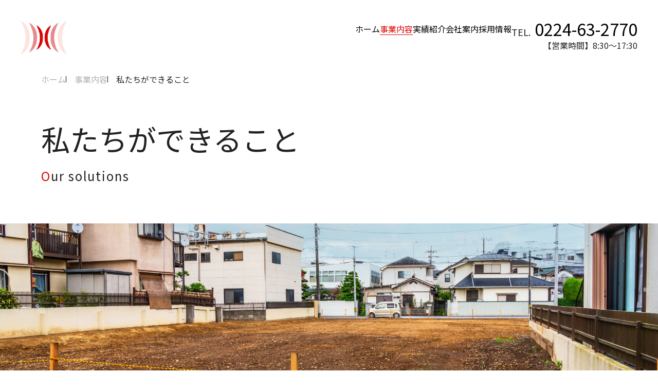

--- FILE ---
content_type: text/html
request_url: https://www.hoshi-s.co.jp/services/solutions/
body_size: 29755
content:
<!DOCTYPE html>
<html lang="ja">

<head>
  <meta charset="UTF-8">
<meta http-equiv="X-UA-Compatible" content="IE=edge">
<meta name="viewport" content="width=device-width, initial-scale=1.0">
<title>私たちができること | 株式会社星測量設計</title>
<meta name="description" content="株式会社星測量設計は、測量・登記・設計・開発に関する各種申請などのサービスを提供しております。多くの法人・官公庁・個人のお客様からご相談をいただいており、土地や建物に関する煩雑な手続きを、土地・建物のプロフェッショナルがトータルサポートいたします。">
<!-- 電話番号のフォーマットを無視するための記述 -->
<meta name="format-detection" content="telephone=no">
<!-- OGP -->
<meta property="og:url" content="http://www.hoshi-s.co.jp/services/solutions/">
<meta property="og:title" content="私たちができること | 株式会社星測量設計">
<meta property="og:type" content="website">
<meta property="og:description" content="株式会社星測量設計は、測量・登記・設計・開発に関する各種申請などのサービスを提供しております。多くの法人・官公庁・個人のお客様からご相談をいただいており、土地や建物に関する煩雑な手続きを、土地・建物のプロフェッショナルがトータルサポートいたします。">
<meta property="og:image" content="https://www.hoshi-s.co.jp/images/common/OGP.png">
<meta property="og:image:width" content="1200">
<meta property="og:image:height" content="630">
<meta name="twitter:card" content="summary_large_image">
<meta property="og:site_name" content="株式会社星測量設計 | 星土地家屋調査士事務所">
<link rel="canonical" href="http://www.hoshi-s.co.jp/services/solutions/">
<!-- GoogleFont -->
<link rel="preconnect" href="https://fonts.googleapis.com">
<link rel="preconnect" href="https://fonts.gstatic.com" crossorigin>
<link
  href="https://fonts.googleapis.com/css2?family=Lora&family=Roboto:wght@400;700&family=Shippori+Mincho:wght@400;700&family=Noto+Sans+JP:wght@400;500;700&display=swap"
  rel="stylesheet">
<!-- CSS -->
<link rel="stylesheet" href="../../css/styles.min.css">
<!-- Favicon -->
<link rel="apple-touch-icon" sizes="180x180" href="../../images/favicon/apple-touch-icon.png">
<link rel="icon" type="image/png" sizes="32x32" href="../../images/favicon/favicon-32x32.png">
<link rel="icon" type="image/png" sizes="16x16" href="../../images/favicon/favicon-16x16.png">
<link rel="manifest" href="../../images/favicon/site.webmanifest">
<link rel="mask-icon" href="../../images/favicon/safari-pinned-tab.svg" color="#db0400">
<meta name="msapplication-TileColor" content="#da532c">
<meta name="theme-color" content="#ffffff">

<!-- Google Tag Manager -->
<script>(function (w, d, s, l, i) {
    w[l] = w[l] || []; w[l].push({
      'gtm.start':
        new Date().getTime(), event: 'gtm.js'
    }); var f = d.getElementsByTagName(s)[0],
      j = d.createElement(s), dl = l != 'dataLayer' ? '&l=' + l : ''; j.async = true; j.src =
        'https://www.googletagmanager.com/gtm.js?id=' + i + dl; f.parentNode.insertBefore(j, f);
  })(window, document, 'script', 'dataLayer', 'GTM-NGTFSWZR');</script>
<!-- End Google Tag Manager -->
  <script src="../../js/main.js" defer></script>
  <script src="../../js/solutions.js" defer></script>
</head>

<body>
  <!-- Google Tag Manager (noscript) -->
  <noscript><iframe src="https://www.googletagmanager.com/ns.html?id=GTM-NGTFSWZR" height="0" width="0"
      style="display:none;visibility:hidden"></iframe></noscript>
  <!-- End Google Tag Manager (noscript) -->
  
  <header class="container container--full-width header header--services">
  <div class="content">
    <!-- ロゴ -->
    <div class="header__logo">
      <a href="../..">
        <img src="../../images/common/header_logo.webp" alt="株式会社星測量設計のロゴマーク" width="90px" height="68px">
      </a>
    </div>
    <!-- ロゴタイプ SPのみ -->
    <div class="header__logotype">
      <a href="../..">
        <img src="../../images/common/header_logotype.svg" alt="株式会社星測量設計 星土地家屋調査士事務所">
      </a>
    </div>
    <!-- PCのナビゲーション -->
    <div class="header__pc-navigation">
      <ul class="main-navigation">
        <li class="top">
          <a href="../../">ホーム</a>
        </li>
        <li class="services">
          <a href="../../services/">事業内容</a>
          <ul>
            <li>
              <a href="../../services/solutions/">私たちができること</a>
            </li>
            <li>
              <a href="../../services/surveying/">測量業務</a>
            </li>
            <li>
              <a href="../../services/registration/">登記業務</a>
            </li>
            <li>
              <a href="../../services/civil-engineering/">設計業務</a>
            </li>
            <li>
              <a href="../../services/development-support/">各種申請業務</a>
            </li>
          </ul>
        </li>
        <li class="works">
          <a href="../../works/">実績紹介</a>
        </li>
        <li class="company">
          <a href="../../company/">会社案内</a>
        </li>
        <li class="recruit">
          <a href="../../recruit/">採用情報</a>
        </li>
      </ul>
      <!-- 電話番号 PCのみ -->
      <div class="pc-tel-info">
        <p class="number"><span>TEL.</span><a href="tel:0224632770">0224-63-2770</a></p>
        <p class="business-hour"><span>【営業時間】</span>8:30〜17:30</p>
      </div>
    </div>
    <!-- SPの表示切り替えボタン -->
    <div class="header__navigation-toggle" role="button">
      <div class="border">
        <span></span>
        <span></span>
        <span></span>
      </div>
      <p>MENU</p>
    </div>
    <!-- SPのナビゲーション -->
    <div class="header__sp-navigation">
      <ul>
        <li>
          <a href="../../">
            ホーム
          </a>
        </li>
        <li class="services">
          <a href="../../services/">
            事業内容
          </a>
          <ul>
            <li>
              <a href="../../services/solutions/">私たちができること</a>
            </li>
            <li>
              <a href="../../services/surveying/">測量業務</a>
            </li>
            <li>
              <a href="../../services/registration/">登記業務</a>
            </li>
            <li>
              <a href="../../services/civil-engineering/">設計業務</a>
            </li>
            <li>
              <a href="../../services/development-support/">各種申請業務</a>
            </li>
          </ul>
        </li>
        <li>
          <a href="../../works/">実績紹介</a>
        </li>
        <li>
          <a href="../../company/">会社案内</a>
        </li>
        <li>
          <a href="../../recruit/">採用情報</a>
        </li>
        <li>
          <a href="../../privacy-policy/">プライバシーポリシー</a>
        </li>
      </ul>
      <!-- SPの時のお問い合わせ先 -->
      <div class="header__sp-navigation__tel">
        <h2>お問い合わせはこちら</h2>
        <div class="sp-tel-info">
          <p class="heading">電話番号</p>
          <p class="tel-number">
            <a href="tel:0224632770">0224-63-2770</a>
          </p>
          <p class="business-hour">受付時間：平日8:30 〜 17:30</p>
        </div>
      </div>
    </div>
  </div>
</header>
  <main class="services service-solutions">
    <!-- start: パンくずリスト -->
    <section id="breadcrumb" class="container breadcrumb">
      <div class="content">
        <ul>
          <li>
            <a href="../../">ホーム</a>
          </li>
          <li>
            <a href="../">事業内容</a>
          </li>
          <li>
            <p>私たちができること</p>
          </li>
        </ul>
      </div>
    </section>
    <!-- end: パンくずリスト -->
    <!-- start: hero -->
    <section id="page-hero" class="container page-hero">
  <div class="content">
    <div class="page-hero__heading">
      <h1>私たちができること</h1>
      <p class="eng-sub">Our solutions</p>
    </div>
    <div class="page-hero__main-visual" style="background-image: url(../../images/solutions/hero.webp);">
      <picture>
        <source srcset="../../images/solutions/hero_sp.webp" media="(max-width: 960px)" width="375" hidden="220">
        <img srcset="../../images/solutions/hero.webp" alt="私たちができること | 株式会社星測量設計 星土地家屋調査士事務所" width="1280"
          height="480">
      </picture>
    </div>
  </div>
</section>
    <!-- end: hero -->
    <!-- start: お悩みございませんか？ -->
<section id="worries" class="container worries">
  <div class="content">
    <h2><span class="sp-inline-flex">このような<span class="strong">お悩み</span></span><br class="no-pc">ございませんか？</h2>
    <div class="worries__main-content">
      <!-- イラスト -->
      <div class="image">
        <img src="../../images/common/common_worry-image.webp" alt="このようなお悩みはございませんか?" width="630" height="235">
      </div>
      <!-- お悩みのリスト -->
      <div class="worries-list">
        <ul>
          <li>
            <span>
              <img src="../../images/solutions/worries_checkmark.svg" alt="">
            </span>
            <p>家を建てたいけれど、どこまでが自分の土地か分からない</p>
          </li>
          <li>
            <span>
              <img src="../../images/solutions/worries_checkmark.svg" alt="">
            </span>
            <p>土地を売りたいけれど、境界杭が見当たらない</p>
          </li>
          <li>
            <span>
              <img src="../../images/solutions/worries_checkmark.svg" alt="">
            </span>
            <p>相続した土地の場所が<br class="no-pc">分からない</p>
          </li>
          <li>
            <span>
              <img src="../../images/solutions/worries_checkmark.svg" alt="">
            </span>
            <p>贈与・売買などのために土地を分けたい</p>
          </li>
          <li>
            <span>
              <img src="../../images/solutions/worries_checkmark.svg" alt="">
            </span>
            <p>農地の利用方法を変えたい</p>
          </li>
          <li>
            <span>
              <img src="../../images/solutions/worries_checkmark.svg" alt="">
            </span>
            <p>畑に家を建てたので登記簿の地目を宅地に変更したい</p>
          </li>
          <li>
            <span>
              <img src="../../images/solutions/worries_checkmark.svg" alt="">
            </span>
            <p>家を新築したので登記したい</p>
          </li>
          <li>
            <span>
              <img src="../../images/solutions/worries_checkmark.svg" alt="">
            </span>
            <p>建物を取り壊したけど、<br class="no-pc">どうしたらいい?</p>
          </li>
          <li>
            <span>
              <img src="../../images/solutions/worries_checkmark.svg" alt="">
            </span>
            <p>店舗（工場）を建てたいが、必要な手続きや認可が分からない</p>
          </li>
        </ul>
        <p class="and-more">などなど・・・</p>
      </div>
    </div>
  </div>
</section>
<!-- end: お悩みございませんか？ -->
<!-- start: 測量・設計・登記のプロがそのお悩み解決します！ -->
<section id="our-solutions" class="container our-solutions">
  <div class="content">
    <div class="our-solutions__heading">
      <!-- 男性のアイコン -->
      <div class="icon icon--men">
        <img src="../../images/solutions/our-solutions_icon-men.webp" alt="私たちにお任せ下さい">
      </div>
      <!-- 女性のアイコン -->
      <div class="icon icon--women">
        <img src="../../images/solutions/our-solutions_icon-women.webp" alt="私たちにお任せ下さい">
      </div>
      <!-- 見出しテキスト -->
      <h2>
        <span class="line-1">
          <span class="strong">測量・設計・登記のプロ</span>が
        </span><br>
        <span class="line-2">そのお悩み解決します！</span>
      </h2>
    </div>
    <!-- メインテキスト -->
    <p class="our-solutions__message">
      星測量設計（星土地家屋調査士事務所）は、1990年から測量・設計・登記のプロとして多くの人の暮らしを支えてきました。設立から長い時間をかけて培った技術と信頼で、お客様に満足していただけるサービスを提供しております。広大な土地から個人の所有地まで、数多くの経験と実績が私たちの強みです。お客様の大切な財産である土地・建物をトラブルから守る為、調査・測量が必要になる場合があります。土地・建物に関して少しでも気になることが有りましたら、お気軽にお問い合わせください。プロの土地家屋調査士、測量士、技術士がお悩みの解決をサポートします。
    </p>
    <!-- スライドショー -->
    <div class="splide our-solutions__slider">
      <div class="splide__track">
        <ul class="splide__list">
          <li class="splide__slide">
            <img src="../../images/solutions/our-solutions_slide-01.webp" alt="" width="340" height="240">
          </li>
          <li class="splide__slide">
            <img src="../../images/solutions/our-solutions_slide-02.webp" alt="" width="340" height="240">
          </li>
          <li class="splide__slide">
            <img src="../../images/solutions/our-solutions_slide-03.webp" alt="" width="340" height="240">
          </li>
          <li class="splide__slide">
            <img src="../../images/solutions/our-solutions_slide-04.webp" alt="" width="340" height="240">
          </li>
          <li class="splide__slide">
            <img src="../../images/solutions/our-solutions_slide-05.webp" alt="" width="340" height="240">
          </li>
          <li class="splide__slide">
            <img src="../../images/solutions/our-solutions_slide-06.webp" alt="" width="340" height="240">
          </li>
        </ul>
      </div>
    </div>
  </div>
</section>
<!-- end: 測量・設計・登記のプロがそのお悩み解決します！ -->
<!-- start: サービス一覧 -->
<section id="services" class="container services">
  <div class="content">
    <h2>サービス一覧</h2>
    <ul class="services__list">
      <!-- 測量設計 -->
      <li>
        <div class="image">
          <img src="../../images/solutions/services_image-01.webp" alt="" width="320" height="220">
        </div>
        <div class="details">
          <h3>測量業務</h3>
          <p class="explain">
            GNSS測量機を活用した基準点測量や路線測量、用地測量などの公共測量をはじめ、造成設計の為の高低(単点)測量、登記を前提とする境界確定測量や建築予定地の敷地調査測量など多種多様な測量に対応しております。</p>
          <a class="link" href="../surveying/">
            <p>詳しく見る</p>
            <div class="arrow">
              <img src="../../images/common/link_arrow.svg" alt="">
            </div>
          </a>
        </div>
      </li>
      <!-- 登記業務 -->
      <li>
        <div class="image">
          <img src="../../images/solutions/services_image-02.webp" alt="" width="320" height="220">
        </div>
        <div class="details">
          <h3>登記業務</h3>
          <p class="explain">専門的な法律知識と測量技術で，不動産（土地・家屋）を調査及び測量し、「表示に関する登記」について申請手続きを行っております。</p>
          <a class="link" href="../registration/">
            <p>詳しく見る</p>
            <div class="arrow">
              <img src="../../images/common/link_arrow.svg" alt="">
            </div>
          </a>
        </div>
      </li>
      <!-- 設計業務 -->
      <li>
        <div class="image">
          <img src="../../images/solutions/services_image-03.webp" alt="" width="320" height="220">
        </div>
        <div class="details">
          <h3>設計業務</h3>
          <p class="explain">造成設計・道路設計・水路設計等を通じて安全で機能的な街づくりを行っています。各種開発のパートナーとしてご活用ください。</p>
          <a class="link" href="../civil-engineering/">
            <p>詳しく見る</p>
            <div class="arrow">
              <img src="../../images/common/link_arrow.svg" alt="">
            </div>
          </a>
        </div>
      </li>
      <!-- 各種申請業務 -->
      <li>
        <div class="image">
          <img src="../../images/solutions/services_image-04.webp" alt="" width="320" height="220">
        </div>
        <div class="details">
          <h3>各種申請業務</h3>
          <p class="explain">建築の際に必要となる開発行為許可申請や、その他の許認可申請など専門的な知識を必要とする各種申請業務を行っています。</p>
          <a class="link" href="../development-support/">
            <p>詳しく見る</p>
            <div class="arrow">
              <img src="../../images/common/link_arrow.svg" alt="">
            </div>
          </a>
        </div>
      </li>
    </ul>
  </div>
</section>
<!-- end: サービス一覧 -->
<!-- start: ご相談から解決までの流れ -->
<section id="flow" class="container flow">
  <div class="content">
    <h2 class="flow-heading">ご相談から<br class="no-pc"><span>解決までの流れ</span></h2>
    <p class="heading-sub">例）境界確定測量の場合</p>
    <!-- 解決までの流れのフロー -->
    <ul class="flow__list">
      <li class="card">
        <h3><span>01</span>お問い合わせ</h3>
        <p class="explain">まずは、お電話にてお問い合せをお願いいたします。<br>土地家屋調査士、測量士がお客様の困っていることを丁寧にお伺いします。</p>
        <div class="tel">
          <p class="tel-heading">電話番号</p>
          <a href="tel:0224632770">0224-63-2770</a>
          <p class="business-hour">（受付時間：平日8:30 〜 17:30）</p>
        </div>
      </li>
      <li class="arrow">
        <img src="../../images/solutions/flow_arrow.svg" alt="" width="32" height="32">
      </li>
      <li class="card">
        <h3><span>02</span>資料調査・現地調査</h3>
        <p class="explain">法務局、官公署などで必要な資料を収集し、現地を調査します。</p>
      </li>
      <li class="arrow">
        <img src="../../images/solutions/flow_arrow.svg" alt="" width="32" height="32">
      </li>
      <li class="card">
        <h3><span>03</span>業務受託</h3>
        <p class="explain">解決方法をご説明し、測量等が必要な場合は見積書、工程表もご提示いたします。内容をご確認いただき、業務委託契約を締結いたします。</p>
      </li>
      <li class="arrow">
        <img src="../../images/solutions/flow_arrow.svg" alt="" width="32" height="32">
      </li>
      <li class="card">
        <h3><span>04</span>隣接地所有者へのあいさつ、説明</h3>
        <p class="explain">隣接する土地の所有者などの関係者に対して測量を行う旨を説明します。</p>
      </li>
      <li class="arrow">
        <img src="../../images/solutions/flow_arrow.svg" alt="" width="32" height="32">
      </li>
      <li class="card">
        <h3><span>05</span>現地の測量</h3>
        <p class="explain">現地の既設境界標、ブロック塀等の構造物を測量し現況平面図を作成します。</p>
      </li>
      <li class="arrow">
        <img src="../../images/solutions/flow_arrow.svg" alt="" width="32" height="32">
      </li>
      <li class="card">
        <h3><span>06</span>仮境界復元</h3>
        <p class="explain">境界と思われる位置を検討し現地に復元します。</p>
      </li>
      <li class="arrow">
        <img src="../../images/solutions/flow_arrow.svg" alt="" width="32" height="32">
      </li>
      <li class="card">
        <h3><span>07</span>境界立会い</h3>
        <p class="explain">隣接土地所有者、公共物管理者等関係者と現地で立会い、境界の確認を行います。</p>
      </li>
      <li class="arrow">
        <img src="../../images/solutions/flow_arrow.svg" alt="" width="32" height="32">
      </li>
      <li class="card">
        <h3><span>08</span>境界標の設置</h3>
        <p class="explain">境界立会いで確認した位置に境界標を設置します。</p>
      </li>
      <li class="arrow">
        <img src="../../images/solutions/flow_arrow.svg" alt="" width="32" height="32">
      </li>
      <li class="card">
        <h3><span>09</span>境界確定図面の作成</h3>
        <p class="explain">境界の位置や面積が記載された境界確定図面を作成いたします。</p>
      </li>
      <li class="arrow">
        <img src="../../images/solutions/flow_arrow.svg" alt="" width="32" height="32">
      </li>
      <li class="card">
        <h3><span>10</span>境界承認印の受領</h3>
        <p class="explain">境界確定図面に境界が異議ない旨の承認印を頂きます。</p>
      </li>
      <li class="arrow">
        <img src="../../images/solutions/flow_arrow.svg" alt="" width="32" height="32">
      </li>
      <li class="card">
        <h3><span>11</span>登記申請（必要であれば）</h3>
        <p class="explain">土地地積更正登記、土地分筆登記の申請を行います。</p>
      </li>
      <li class="arrow">
        <img src="../../images/solutions/flow_arrow.svg" alt="" width="32" height="32">
      </li>
      <li class="card">
        <h3><span>12</span>成果品の作成・納品</h3>
        <p class="explain">土地境界確定図、及びその他資料を成果品として作成して納品します。</p>
      </li>
    </ul>
    <h2 class="questions-heading">よくあるご質問</h2>
    <ul class="flow__questions">

      <li>
        <div class="question">
          <span>Q</span>
          <h3>費用はどのくらいかかりますか？</h3>
        </div>
        <div class="answer">
          <div class="answer-main">
            <span>A</span>
            <p>状況によって変わりますので、お電話にてお問い合わせください。</p>
          </div>
          <p class="message">お見積書は無料で作成しておりますので、お気軽にお問い合わせください。</p>
        </div>
      </li>
      <!-- Q2 -->
      <li>
        <div class="question">
          <span>Q</span>
          <h3>どのくらいの期間がかかりますか？</h3>
        </div>
        <div class="answer">
          <div class="answer-main">
            <span>A</span>
            <p>通常2〜3ヶ月くらいの<br class="no-pc">期間となります。</p>
          </div>
          <p class="message">土地の広さや関係者の数などにより数ヶ月程度必要になる場合もございますので、お気軽にお問い合わせください。</p>
        </div>
      </li>
    </ul>
  </div>
</section>
<!-- end: ご相談から解決までの流れ -->
<!-- start: お問い合わせ -->
<section id="contact" class="container contact">
  <div class="content">
    <h2>お問い合わせは、<br class="no-pc">お電話よりお願いいたします</h2>
    <div class="contact__tel-wrapper">
      <p class="tel-heading">電話番号</p>
      <p class="tel-number">
        <span class="icon">
          <img src="../../images/solutions/contact_tel-icon.svg" alt="お電話はこちら">
        </span>
        <a href="tel:0224632770 ">0224-63-2770 </a>
      </p>
      <p class="business-hour">（受付時間：平日8:30 〜 17:30）</p>
    </div>
  </div>
</section>
<!-- end: お問い合わせ -->
  </main>
  <!-- 実績リンク -->
  <!-- 実績へのリンクになっているコンテンツ -->
<section id="common-works" class="container container--full-width common-works">
  <div class="content">
    <div class="common-works__background-image">
      <picture>
        <source srcset="../../images/common/common_works-link-image_sp.webp" media="(max-width: 960px)" width="375"
          height="246">
        <img srcset="../../images/common/common_works-link-image.webp" alt="JAみやぎ仙南 角田農業倉庫" width="1280" height="480">
      </picture>
    </div>
    <div class="common-works__content">
      <div class="common-works__content__heading">
        <p class="decoration-text">Works</p>
        <h2>実績</h2>
        <p class="detail-text">これまで取り組んできた<br class="no-pc">多様な実績をご紹介します。</p>
      </div>
      <a class="common-works__content__link" href="../../works/">
        <p>詳しく見る</p>
        <div class="arrow">
          <img src="../../images/common/link_arrow.svg" alt="">
        </div>
      </a>
    </div>
  </div>
</section>
  <!-- 採用情報リンク -->
  <!-- 採用情報へのリンクになっているコンテンツ -->
<section id="common-recruit" class="container container--full-width common-recruit">
  <div class="content">
    <div class="common-recruit__content">
      <p class="decoration-text no-sp">Recruit</p>
      <h2>まだ地図にない未来を、<br>わたしたちと一緒に。</h2>
      <p class="message-text">
        星測量設計では、ともに未来を創る仲間を募集しています。<br>経験者の方はもちろん、未経験者、Uターン就職を考えている方、<br class="no-sp">そして街づくりに関わる仕事に興味がある方々、<br
          class="no-sp">私たちと一緒に働きませんか？</p>
      <a class="common-recruit__content__link" href="../../recruit/">
        <p>詳しく見る</p>
        <div class="arrow">
          <img src="../../images/common/link_arrow.svg" alt="">
        </div>
      </a>
    </div>
    <div class="common-recruit__image">
      <picture>
        <source srcset="../../images/common/common_recruit-link-image_sp.webp" media="(max-width: 960px)" width="337" height="224">
        <img srcset="../../images/common/common_recruit-link-image.webp" alt="株式会社星測量設計 採用情報" width="503"
          height="472">
      </picture>
    </div>
    <p class="decoration-text no-pc">Recruit</p>
  </div>
</section>
  <!-- footer -->
  <footer class="container container--full-width footer">
  <div class="content">
    <div class="footer__main-wrapper">
      <!-- ロゴマーク -->
      <div class="footer__logo">
        <img src="../../images/common/footer_logo.webp" alt="株式会社星測量設計のロゴマーク" width="260px" height="176px">
      </div>
      <!-- ナビゲーション -->
      <div class="footer__menu">
        <!-- グロナビ -->
        <div class="footer__menu__navigation">
          <ul class="list">
            <li><a href="../../services/">事業内容</a></li>
            <li>
              <ul class="child-list">
                <li><a href="../../services/solutions/">私たちができること</a></li>
                <li><a href="../../services/surveying/">測量業務</a></li>
                <li><a href="../../services/registration/">登記業務</a></li>
                <li><a href="../../services/civil-engineering/">設計業務</a></li>
                <li><a href="../../services/development-support/">各種申請業務</a></li>
              </ul>
            </li>
            <li>
              <ul>
                <li><a href="../../works/">実績紹介</a></li>
                <li><a href="../../company/">会社案内</a></li>
                <li><a href="../../recruit/">採用情報</a></li>
                <li><a href="../../privacy-policy/">プライバシーポリシー</a></li>
              </ul>
            </li>
          </ul>
        </div>
        <!-- アクセス情報 -->
        <div class="footer__menu__access">
          <div class="map">
            <p class="address">〒981-1505　<br class="no-pc">宮城県角田市角田字大町9-6</p>
            <a href="https://maps.app.goo.gl/8awARHCUvwe9FSN69" target="_blank">
              <div class="icon">
                <img src="../../images/common/footer_access.svg" alt="アクセスマップ">
              </div>
              <p>アクセスマップ</p>
            </a>
          </div>
          <!-- FAXのところがiOSのChromeだと勝手にリンクにされてしまうので、仕方が無いがaタグで囲んでいる -->
          <p class="tel"><a href="tel:0224-63-2770">TEL 0224-63-2770</a> / <a>FAX 0224-63-5350</a></p>
        </div>
      </div>
    </div>
    <!-- コピーライト -->
    <p class="footer__copyright">© Hoshi Survey Design All Rights Reserved.</p>
    <!-- TOPヘ戻るボタン -->
    <a href="#" class="scroll-button">
      <div class="scroll-button__arrow">
        <img src="../../images/common/footer_scroll-arrow.svg" alt="">
      </div>
    </a>
  </div>
</footer>
</body>

</html>

--- FILE ---
content_type: text/css
request_url: https://www.hoshi-s.co.jp/css/styles.min.css
body_size: 532306
content:
.splide__container{box-sizing:border-box;position:relative}.splide__list{backface-visibility:hidden;display:flex;height:100%;margin:0!important;padding:0!important}.splide.is-initialized:not(.is-active) .splide__list{display:block}.splide__pagination{align-items:center;display:flex;flex-wrap:wrap;justify-content:center;margin:0;pointer-events:none}.splide__pagination li{display:inline-block;line-height:1;list-style-type:none;margin:0;pointer-events:auto}.splide:not(.is-overflow) .splide__pagination{display:none}.splide__progress__bar{width:0}.splide{position:relative;visibility:hidden}.splide.is-initialized,.splide.is-rendered{visibility:visible}.splide__slide{backface-visibility:hidden;box-sizing:border-box;flex-shrink:0;list-style-type:none!important;margin:0;position:relative;-webkit-tap-highlight-color:transparent}.splide__slide img{vertical-align:bottom}.splide__spinner{animation:1s linear infinite a;border:2px solid #999;border-left-color:transparent;border-radius:50%;bottom:0;contain:strict;display:inline-block;height:20px;left:0;margin:auto;position:absolute;right:0;top:0;width:20px}.splide__sr{clip:rect(0 0 0 0);border:0;height:1px;margin:-1px;overflow:hidden;padding:0;position:absolute;width:1px}.splide__toggle.is-active .splide__toggle__play,.splide__toggle__pause{display:none}.splide__toggle.is-active .splide__toggle__pause{display:inline}.splide__track{overflow:hidden;position:relative;z-index:0}@keyframes a{0%{transform:rotate(0)}to{transform:rotate(1turn)}}.splide__track--draggable{-webkit-touch-callout:none;-webkit-user-select:none;-moz-user-select:none;user-select:none}.splide__track--fade>.splide__list>.splide__slide{margin:0!important;opacity:0;z-index:0}.splide__track--fade>.splide__list>.splide__slide.is-active{opacity:1;z-index:1}.splide--rtl{direction:rtl}.splide__track--ttb>.splide__list{display:block}.splide__arrow{align-items:center;background:#ccc;border:0;border-radius:50%;cursor:pointer;display:flex;height:2em;justify-content:center;opacity:.7;padding:0;position:absolute;top:50%;transform:translateY(-50%);width:2em;z-index:1}.splide__arrow svg{fill:#000;height:1.2em;width:1.2em}.splide__arrow:hover:not(:disabled){opacity:.9}.splide__arrow:disabled{opacity:.3}.splide__arrow:focus-visible{outline:#0bf solid 3px;outline-offset:3px}.splide__arrow--prev{left:1em}.splide__arrow--prev svg{transform:scaleX(-1)}.splide__arrow--next{right:1em}.splide.is-focus-in .splide__arrow:focus{outline:#0bf solid 3px;outline-offset:3px}.splide__pagination{bottom:.5em;left:0;padding:0 1em;position:absolute;right:0;z-index:1}.splide__pagination__page{background:#ccc;border:0;border-radius:50%;display:inline-block;height:8px;margin:3px;opacity:.7;padding:0;position:relative;transition:transform .2s linear;width:8px}.splide__pagination__page.is-active{background:#fff;transform:scale(1.4);z-index:1}.splide__pagination__page:hover{cursor:pointer;opacity:.9}.splide.is-focus-in .splide__pagination__page:focus,.splide__pagination__page:focus-visible{outline:#0bf solid 3px;outline-offset:3px}.splide__progress__bar{background:#ccc;height:3px}.splide__slide:focus{outline:0}@supports (outline-offset:-3px){.splide.is-focus-in .splide__slide:focus,.splide__slide:focus-visible{outline:#0bf solid 3px;outline-offset:-3px}}.splide__toggle{cursor:pointer}.splide.is-focus-in .splide__toggle:focus,.splide__toggle:focus-visible{outline:#0bf solid 3px;outline-offset:3px}.splide__track--nav>.splide__list>.splide__slide{border:3px solid transparent;cursor:pointer}.splide__track--nav>.splide__list>.splide__slide.is-active{border:3px solid #000}.splide__arrows--rtl .splide__arrow--prev{left:auto;right:1em}.splide__arrows--rtl .splide__arrow--prev svg{transform:scaleX(1)}.splide__arrows--rtl .splide__arrow--next{left:1em;right:auto}.splide__arrows--rtl .splide__arrow--next svg{transform:scaleX(-1)}.splide__arrows--ttb .splide__arrow{left:50%;transform:translate(-50%)}.splide__arrows--ttb .splide__arrow--prev{top:1em}.splide__arrows--ttb .splide__arrow--prev svg{transform:rotate(-90deg)}.splide__arrows--ttb .splide__arrow--next{bottom:1em;top:auto}.splide__arrows--ttb .splide__arrow--next svg{transform:rotate(90deg)}.splide__pagination--ttb{bottom:0;display:flex;flex-direction:column;left:auto;padding:1em 0;right:.5em;top:0}a,abbr,acronym,address,applet,article,aside,audio,b,big,blockquote,body,canvas,caption,center,cite,code,dd,del,details,dfn,div,dl,dt,em,embed,fieldset,figcaption,figure,footer,form,h1,h2,h3,h4,h5,h6,header,hgroup,html,i,iframe,img,ins,kbd,label,legend,li,mark,menu,nav,object,ol,output,p,pre,q,ruby,s,samp,section,small,span,strike,strong,sub,summary,sup,table,tbody,td,tfoot,th,thead,time,tr,tt,u,ul,var,video{margin:0;padding:0;border:0;font:inherit;font-size:100%;vertical-align:baseline}:focus{outline:0}article,aside,details,figcaption,figure,footer,header,hgroup,menu,nav,section{display:block}body{line-height:1;box-sizing:border-box;font-family:Noto Sans JP,sans-serif;font-weight:400;text-align:justify}*,:after,:before{box-sizing:border-box}ol,ul{list-style:none}blockquote,q{quotes:none}blockquote:after,blockquote:before,q:after,q:before{content:none}table{border-spacing:0;border-collapse:collapse}input[type=search]::-webkit-search-cancel-button,input[type=search]::-webkit-search-decoration,input[type=search]::-webkit-search-results-button,input[type=search]::-webkit-search-results-decoration{-webkit-appearance:none;-moz-appearance:none}input[type=search]{-webkit-appearance:none;-moz-appearance:none;box-sizing:content-box}textarea{overflow:auto;resize:vertical}audio:not([controls]){display:none;height:0}[hidden]{display:none}a:focus{outline:dotted thin}a:active,a:hover{outline:0}img{border:0;-ms-interpolation-mode:bicubic;display:block;width:100%;height:auto}figure,form{margin:0}fieldset{margin:0 2px;padding:.35em .625em .75em;border:1px solid silver}legend{padding:0;border:0;white-space:normal}button,input,select,textarea{margin:0;font-size:100%;vertical-align:baseline}button,input{line-height:normal}button,select{text-transform:none}button,html input[type=button],input[type=reset],input[type=submit]{-webkit-appearance:button;cursor:pointer}button[disabled],html input[disabled]{cursor:default}input[type=checkbox],input[type=radio]{box-sizing:border-box;padding:0}input[type=search]::-webkit-search-cancel-button,input[type=search]::-webkit-search-decoration{-webkit-appearance:none}button::-moz-focus-inner,input::-moz-focus-inner{padding:0;border:0}button,html,input,select,textarea{color:#222}::-moz-selection{background:#b3d4fc;text-shadow:none}::selection{background:#b3d4fc;text-shadow:none}@keyframes b{0%{width:0}to{width:100%}}.header.container{position:relative;z-index:99;max-width:unset;margin-top:2.5rem;padding:0 2.5rem}.header--top .header__logo{pointer-events:none}.header--top .header__pc-navigation>ul>.top>a{color:#db0400}.header--top .header__pc-navigation>ul>.top>a:after{content:"";position:absolute;bottom:0;left:0;width:100%;height:1px;transform:scaleX(1);background-color:#db0400}.header--services .header__pc-navigation>ul>.services>a{color:#db0400}.header--services .header__pc-navigation>ul>.services>a:after{content:"";position:absolute;bottom:0;left:0;width:100%;height:1px;transform:scaleX(1);background-color:#db0400}.header--works .header__pc-navigation>ul>.works>a{color:#db0400}.header--works .header__pc-navigation>ul>.works>a:after{content:"";position:absolute;bottom:0;left:0;width:100%;height:1px;transform:scaleX(1);background-color:#db0400}.header--company .header__pc-navigation>ul>.company>a{color:#db0400}.header--company .header__pc-navigation>ul>.company>a:after{content:"";position:absolute;bottom:0;left:0;width:100%;height:1px;transform:scaleX(1);background-color:#db0400}.header--recruit .header__pc-navigation>ul>.recruit>a{color:#db0400}.header--recruit .header__pc-navigation>ul>.recruit>a:after{content:"";position:absolute;bottom:0;left:0;width:100%;height:1px;transform:scaleX(1);background-color:#db0400}.header .content{display:flex;align-items:flex-start}.header__logo{width:5.625rem}.header__logotype{display:none}.header__pc-navigation{display:flex;gap:0 2.5rem;margin-left:auto}.header__pc-navigation ul.main-navigation{display:flex;align-items:center;gap:0 2rem;height:-moz-fit-content;height:fit-content;padding-top:.5rem}.header__pc-navigation ul.main-navigation>li{padding-bottom:1rem}.header__pc-navigation ul.main-navigation>li a{display:inline-block;position:relative;width:-moz-fit-content;width:fit-content;padding-bottom:.25rem;transition:.3s;color:#000}.header__pc-navigation ul.main-navigation>li a:hover{color:#db0400}.header__pc-navigation ul.main-navigation>li a:hover:after{transform:scaleX(1);transform-origin:left center}.header__pc-navigation ul.main-navigation>li a:after{content:"";position:absolute;bottom:0;left:0;width:100%;height:1px;transform:scaleX(0);transform-origin:right center;transition:transform .3s;background-color:#db0400}.header__pc-navigation ul.main-navigation li.services{position:relative}.header__pc-navigation ul.main-navigation li.services:hover ul{opacity:1;pointer-events:all}.header__pc-navigation ul.main-navigation li.services ul{display:flex;position:absolute;bottom:0;left:50%;flex-direction:column;width:-moz-fit-content;width:fit-content;padding:1.5rem;transform:translate(-50%,100%);transition:.3s;border-radius:.5rem;box-shadow:0 3px 8px rgba(0,0,0,.15);opacity:0;background-color:#fff;pointer-events:none;gap:1.25rem 0}.header__pc-navigation ul.main-navigation li.services ul:hover{opacity:1;pointer-events:all}.header__pc-navigation ul.main-navigation li.services ul a{white-space:nowrap}.header__pc-navigation .pc-tel-info .number span{display:inline-block;margin-right:.5rem;font-size:1.125rem}.header__pc-navigation .pc-tel-info .number a{color:#000;font-size:2rem;pointer-events:none}.header__pc-navigation .pc-tel-info .business-hour{margin-top:.5rem;text-align:right}.header__navigation-toggle{display:none}.header__navigation-toggle.active .border span:first-child{top:50%;transform:translateY(-50%) rotate(45deg)}.header__navigation-toggle.active .border span:nth-child(2){display:none}.header__navigation-toggle.active .border span:nth-child(3){top:50%;transform:translateY(-50%) rotate(-45deg)}.header__navigation-toggle .border{position:relative;width:2rem;height:1.125rem}.header__navigation-toggle .border span{position:absolute;width:100%;height:2px;background-color:#db0400}.header__navigation-toggle .border span:first-child{top:0}.header__navigation-toggle .border span:nth-child(2){top:50%;transform:translateY(-50%)}.header__navigation-toggle .border span:nth-child(3){bottom:0;transform:translateY(-50%)}.header__navigation-toggle p{margin-top:.5rem;color:#db0400;font-size:.625rem}.header__sp-navigation{display:none}.header__sp-navigation.active{opacity:1;pointer-events:all}.header__sp-navigation>ul{display:flex;flex-direction:column;gap:2rem 0}.header__sp-navigation>ul li.services ul{display:flex;flex-direction:column;gap:1.5rem 0;margin-top:1.5rem;padding-left:1.5rem}.header__sp-navigation>ul li.services ul li{display:flex;align-items:center}.header__sp-navigation>ul li.services ul li:before{content:"";display:block;width:1rem;height:1px;margin-right:.5rem;background-color:#db0400}.header__sp-navigation>ul li.services ul a{font-size:1rem}.header__sp-navigation>ul a{color:#000;font-size:1.25rem}.header__sp-navigation__tel{display:flex;flex-direction:column;align-items:center;width:100%;margin-top:3rem;padding:1.5rem;border:2px solid #db0400;background-color:#fff}.header__sp-navigation__tel h2{width:-moz-fit-content;width:fit-content;margin:0 auto;padding:.5rem 1rem;border-radius:100vh;background-color:#db0400;color:#fff}.header__sp-navigation__tel .sp-tel-info{margin-top:1.125rem;text-align:center}.header__sp-navigation__tel .sp-tel-info .tel-number{margin-top:.5rem}.header__sp-navigation__tel .sp-tel-info .tel-number a{color:#000;font-size:2.5rem}.header__sp-navigation__tel .sp-tel-info .business-hour{margin-top:.25rem;font-size:.875rem}.footer.container{padding:5rem 5rem 1.5rem;background-color:#fff}.footer .content{position:relative}.footer__main-wrapper{display:flex;gap:8.75rem}.footer__logo{width:16.25rem}.footer__menu__navigation ul.list>li a{display:block;transition:.3s;color:#000;font-size:1.25rem;font-weight:700}.footer__menu__navigation ul.list>li a:hover{opacity:.6}.footer__menu__navigation ul.list>li:nth-child(2){margin-top:1rem}.footer__menu__navigation ul.list>li:nth-child(2)>ul{display:flex;gap:1.5rem}.footer__menu__navigation ul.list>li:nth-child(2)>ul>li a{display:inline-block;color:#000;font-size:1rem;font-weight:400}.footer__menu__navigation ul.list>li:nth-child(3){display:flex;gap:1.5rem;margin-top:1.5rem}.footer__menu__navigation ul.list>li:nth-child(3)>ul{display:flex;gap:1.5rem}.footer__menu__access .map{display:flex;align-items:center;gap:0 .875rem;margin-top:2rem}.footer__menu__access .map a{display:flex;align-items:center;width:-moz-fit-content;width:fit-content;padding:.5rem 1.25rem;transition:.3s;border-radius:100vh;background-color:#db0400;gap:.25rem}.footer__menu__access .map a:hover{opacity:.6}.footer__menu__access .map a .icon{width:.729rem}.footer__menu__access .map a p{font-size:.875rem;font-weight:700}.footer__menu__access .tel{margin-top:1rem;font-size:1.5rem}.footer__menu__access .tel a{color:#000;pointer-events:none}.footer__copyright{margin-top:6.25rem;font-size:.875rem}.footer .scroll-button{display:flex;position:absolute;right:0;bottom:0;align-items:center;justify-content:center;width:4rem;height:4rem;transition:.3s;border:1px solid #db0400;border-radius:100vh}.footer .scroll-button:hover{opacity:.6}.footer .scroll-button__arrow{width:1rem}.common-works{position:relative}.common-works__background-image{width:100%;max-height:540px;overflow:hidden}.common-works__content{position:absolute;top:50%;left:50%;transform:translate(-50%,-50%);width:100%;height:100%;padding:3.5rem 5rem 2.5rem}.common-works__content__heading p.decoration-text{position:relative;z-index:1;color:#fff;font-family:Lora,serif;font-size:8.75rem}.common-works__content__heading h2{position:relative;z-index:2;margin-top:-1.625rem;font-size:1.625rem;font-weight:700}.common-works__content__heading p.detail-text{margin-top:2.5rem}.common-works__content__link{display:flex;align-items:center;gap:0 1rem;position:absolute;right:5rem;bottom:2.5rem;width:-moz-fit-content;width:fit-content;padding:.5rem 1.5rem .5rem 2.25rem;background-color:#db0400}.common-works__content__link:hover p:after{animation-name:b}.common-works__content__link p{position:relative;color:#fff}.common-works__content__link p:after{content:"";position:absolute;bottom:0;left:0;width:100%;height:1px;background-color:#fff;animation-duration:.3s;animation-timing-function:ease-in-out}.common-works__content__link .arrow{display:flex;align-items:center;justify-content:center;width:2.5rem;height:2.5rem;padding:.75rem;border-radius:100vh;background-color:#fff}.common-company{background-color:#fff}.common-company.container{padding:3.5rem 5rem 2.5rem}.common-company .decoration-text{color:#f5f5f5;font-family:Shippori Mincho,serif;font-size:8.75rem}.common-company h2{position:relative;z-index:2;margin-top:-1.625rem;font-size:1.625rem;font-weight:700}.common-company .detail-text{margin-top:2.5rem}.common-company__content-link{display:flex;align-items:center;gap:0 1rem;width:-moz-fit-content;width:fit-content;margin-top:5rem;margin-left:auto}.common-company__content-link:hover p:after{width:100%;animation-name:b}.common-company__content-link p{position:relative;color:#000}.common-company__content-link p:after{content:"";position:absolute;bottom:0;left:0;width:100%;height:1px;animation-duration:.3s;animation-timing-function:ease-in-out;background-color:#000}.common-company__content-link .arrow{display:flex;align-items:center;justify-content:center;width:2.5rem;height:2.5rem;padding:.75rem;border:1px solid #db0400;border-radius:100vh;background-color:#fff}.common-recruit.container{padding:2.5rem 5rem;background-color:#db0400}.common-recruit .content{display:flex;justify-content:space-between}.common-recruit .content .decoration-text{color:#f5f5f5;font-family:Shippori Mincho,serif;font-size:8.75rem}.common-recruit__content{width:48%}.common-recruit__content h2{margin-top:1rem;color:#fff;font-size:2.25rem;line-height:1.5}.common-recruit__content .message-text{margin-top:1rem;color:#fff;font-size:1.125rem;line-height:1.6}.common-recruit__content__link{display:flex;align-items:center;gap:0 1rem;width:-moz-fit-content;width:fit-content;margin-top:2.5rem;margin-left:auto}.common-recruit__content__link:hover p:after{width:100%;animation-name:b}.common-recruit__content__link p{position:relative;color:#fff}.common-recruit__content__link p:after{content:"";position:absolute;bottom:0;left:0;width:100%;height:1px;animation-duration:.3s;animation-timing-function:ease-in-out;background-color:#fff}.common-recruit__content__link .arrow{display:flex;align-items:center;justify-content:center;width:2.5rem;height:2.5rem;padding:.75rem;border:1px solid #db0400;border-radius:100vh;background-color:#fff}.common-recruit__image{width:45%}.breadcrumb{margin-top:2.5rem}.breadcrumb ul{gap:0 1rem}.breadcrumb ul,.breadcrumb ul>li:not(:first-of-type){display:flex;align-items:center}.breadcrumb ul>li:not(:first-of-type):before{content:"";display:block;width:1px;height:.75rem;margin-right:1rem;background-color:#000}.breadcrumb ul>li>a{color:#b1b1b1;transition:.3s}.breadcrumb ul>li>a:hover{color:#000}.page-hero{max-width:unset!important;margin-top:5rem;padding-right:unset!important;padding-left:unset!important}.page-hero__heading h1{max-width:1440px;margin:0 auto;padding:0 5rem;font-size:3.5rem}.page-hero__heading .eng-sub{max-width:1440px;margin-top:2rem;margin-right:auto;margin-left:auto;padding:0 5rem;font-size:1.5rem;letter-spacing:.08em}.page-hero__heading .eng-sub:first-letter{color:#db0400}.page-hero__main-visual{width:100%;margin-top:5rem}.page-hero__main-visual[style="background-image: url(..//);"]{display:none}.common-worry.container{max-width:unset;padding:3.5rem 5rem;background-color:#fff3ef}.common-worry .content{max-width:1260px;margin:0 auto}.common-worry h2{display:flex;align-items:center;justify-content:center;font-size:1.75rem;font-weight:700}.common-worry h2 span{display:inline-block;padding:0 .25rem;color:#db0400;font-size:2.5rem}.common-worry__main-content{margin-top:2rem;padding:3rem 3rem 3.75rem;border:2px solid #db0400;border-radius:1rem;background-color:#fff}.common-worry__main-content__list{display:table;width:100%;border-collapse:collapse}.common-worry__main-content__list li{display:table-cell;width:25%;padding:1rem 0;border-right:2px dashed #db0400;border-left:2px dashed #db0400;text-align:center}.common-worry__main-content__list li span{display:flex;align-items:center;justify-content:center;width:1.75rem;height:1.75rem;margin:0 auto;border-radius:100vh;background-color:#db0400;color:#fff;font-size:.875rem}.common-worry__main-content__list li p{margin-top:.75rem;font-size:1.125rem;font-weight:700;line-height:1.2}.common-worry__main-content .and-more{margin-top:.5rem;font-size:1.25rem;font-weight:700;text-align:right}.common-worry__illust{width:47%;margin:-5rem auto 0}.common-worry__link{display:flex;align-items:center;gap:0 1rem;width:-moz-fit-content;width:fit-content;margin:2rem auto 0;padding:.5rem 1.5rem;background-color:#db0400}.common-worry__link:hover p:after{animation-name:b}.common-worry__link p{position:relative;color:#fff;font-weight:500}.common-worry__link p:after{content:"";position:absolute;bottom:0;left:0;width:100%;height:1px;animation-duration:.3s;animation-timing-function:ease-in-out;background-color:#fff}.common-worry__link .arrow{display:flex;align-items:center;justify-content:center;width:2.5rem;height:2.5rem;padding:.75rem;border-radius:100vh;background-color:#fff}.services-normal .services-main-wrapper{display:flex;align-items:flex-start;gap:0 5rem;padding-top:5rem;padding-bottom:5rem}.services-normal .in-page-navigation{position:sticky;top:2.5rem;flex-shrink:0;width:28.5%;font-size:1.125rem}.services-normal .in-page-navigation>li{border-bottom:1px solid #db0400}.services-normal .in-page-navigation>li:first-child{border-top:1px solid #db0400}.services-normal .in-page-navigation>li>p{padding:1rem;background-color:#db0400;color:#fff}.services-normal .in-page-navigation>li>a{display:block;padding:1rem;transition:.3s;color:#000}.services-normal .in-page-navigation>li>a:hover{background-color:#db0400;color:#fff}.services-normal .in-page-navigation>li .sub-navigation,.services-normal .in-page-navigation>li .sub-navigation-child{display:flex;flex-direction:column;margin-top:1rem;gap:1rem 0}.services-normal .in-page-navigation>li .sub-navigation-child>li,.services-normal .in-page-navigation>li .sub-navigation>li{position:relative;padding-left:1.75rem}.services-normal .in-page-navigation>li .sub-navigation-child>li>a,.services-normal .in-page-navigation>li .sub-navigation>li>a{display:inline-block;position:relative;transition:.3s;color:#000}.services-normal .in-page-navigation>li .sub-navigation-child>li>a:hover,.services-normal .in-page-navigation>li .sub-navigation>li>a:hover{color:#db0400}.services-normal .in-page-navigation>li .sub-navigation{padding-bottom:1rem}.services-normal .in-page-navigation>li .sub-navigation>li>a:hover:before{width:1rem}.services-normal .in-page-navigation>li .sub-navigation>li>a.active{color:#db0400}.services-normal .in-page-navigation>li .sub-navigation>li>a.active:before{width:1rem}.services-normal .in-page-navigation>li .sub-navigation>li>a:before{content:"";position:absolute;top:50%;left:-1.75rem;width:0;height:2px;transform:translateY(-50%);transition:.3s;background-color:#db0400}.services-normal .in-page-navigation>li .sub-navigation-child>li{padding-left:1em}.services-normal .in-page-navigation>li .sub-navigation-child>li>a{color:#000}.services-normal .in-page-navigation>li .sub-navigation-child>li>a:before{left:calc(-1.75rem - 1em)}.services-normal .main-content{width:100%}.services-normal .main-content h2.normal-heading{padding-bottom:1.5rem;border-bottom:4px solid #db0400;color:#db0400;font-size:2rem}.services-normal .main-content__service-image{margin-top:1.5rem}.services-normal .main-content__explain{margin-top:1rem;font-size:1.125rem;line-height:1.6}.services-normal .main-content h3.sub-heading{margin-top:2rem;padding-left:.5rem;border-left:5px solid #db0400;font-size:1.5rem;line-height:1.4}.services-normal .relation-link{margin-top:3.5rem}.services-normal .relation-link>p{font-size:1.5rem;line-height:1.3;text-align:center}.services-normal .relation-link a{display:flex;position:relative;width:-moz-fit-content;width:fit-content;margin:1rem auto 0;padding:1.5rem 3.5rem;transition:.3s;background-color:#db0400}.services-normal .relation-link a:hover{opacity:.6}.services-normal .relation-link a p{font-size:1.5rem}.services-normal .relation-link a .arrow{position:absolute;top:50%;right:1rem;width:.625rem;height:auto;transform:translateY(-50%)}.services-normal .services-bottom-link{margin-top:5rem}.services-normal .services-bottom-link__works{display:block;position:relative;overflow:hidden}.services-normal .services-bottom-link__works:hover .image{transform:scale(1.1)}.services-normal .services-bottom-link__works .image{position:relative;transition:.3s}.services-normal .services-bottom-link__works .image:before{content:"";position:absolute;top:0;left:0;width:100%;height:100%;background-color:rgba(0,0,0,.4)}.services-normal .services-bottom-link__works .link-content{display:flex;position:absolute;top:0;left:0;flex-direction:column;align-items:center;justify-content:center;width:100%;height:100%}.services-normal .services-bottom-link__works .link-content>p{font-size:1.125rem}.services-normal .services-bottom-link__works .link-content .button{position:relative;margin-top:2rem;padding:1.125rem 5rem;border:1px solid #fff;font-size:1.25rem}.services-normal .services-bottom-link__works .link-content .button span{position:absolute;top:50%;right:1rem;width:.5rem;transform:translateY(-50%)}.services-normal .services-bottom-link__tel-wrapper{margin-top:1.5rem;padding:2.5rem;border:2px solid #00b292}.services-normal .services-bottom-link__tel-wrapper h2{font-size:1.25rem;text-align:center}.services-normal .services-bottom-link__tel-wrapper .tel-wrapper{width:-moz-fit-content;width:fit-content;margin:1.5rem auto 0}.services-normal .services-bottom-link__tel-wrapper .tel-wrapper .tel-number{display:flex;align-items:center;justify-content:center;gap:0 1rem}.services-normal .services-bottom-link__tel-wrapper .tel-wrapper .tel-number p{transform:translateY(15%);font-size:2rem}.services-normal .services-bottom-link__tel-wrapper .tel-wrapper .tel-number a{display:inline-block;color:#000;font-size:4.5rem}.services-normal .services-bottom-link__tel-wrapper .tel-wrapper .business-hour{width:100%;margin-top:.5rem;padding:.25rem;background-color:#00b292;color:#fff;font-size:1.25rem;text-align:center}html{-webkit-text-size-adjust:100%;-ms-text-size-adjust:100%;font-size:1.25vw}a{color:#fff;text-decoration:none}.container{width:100%;max-width:1440px;margin-right:auto;margin-left:auto;padding-right:5rem;padding-left:5rem}.container--full-width{max-width:unset;padding:0}.no-pc{display:none}.header.header--top{position:absolute}.top .fv{font-family:Shippori Mincho,serif}.top .fv content{position:relative}.top .fv__slider .splide__slide{position:relative;width:100%;height:100vh;background-position:bottom;background-size:cover}.top .fv__slider .splide__slide--01{background-image:url(../images/top/fv_slider-01.webp)}.top .fv__slider .splide__slide--02{background-image:url(../images/top/fv_slider-02.webp)}.top .fv__slider .splide__slide--03{background-image:url(../images/top/fv_slider-03.webp)}.top .fv__slider .splide__slide--04{background-image:url(../images/top/fv_slider-04.webp)}.top .fv__slider .splide__slide--05{background-image:url(../images/top/fv_slider-05.webp)}.top .fv__pagination{display:flex;gap:1.5rem;position:absolute;right:2.5rem;bottom:2.688rem}.top .fv__pagination li{position:relative;width:.75rem;height:.75rem;border-radius:100vh;background-color:#fff;cursor:pointer}.top .fv__canvas{position:absolute;top:50%;left:50%;width:1.75rem;height:1.75rem;transform:translate(-50%,-50%);pointer-events:none}.top .fv__message{position:absolute;top:22.5vh;left:15%}.top .fv__message h2{font-size:8.25vh}.top .fv__message .text{margin-top:calc(7vh - .7em);margin-bottom:-.7em;font-size:2.25vh;line-height:2.4}.top .fv__message h1{margin-top:calc(7vh - .75em);font-size:4.5vh;line-height:1.4}.top .fv__scroll-down{position:absolute;bottom:0;left:11.813rem;outline:0;color:#fff;font-size:2.25vh}.top .fv__scroll-down span{display:block;width:1px;height:7.5vh;margin-top:1vh;margin-right:auto;margin-left:auto;background-color:#fff}.top .message{position:relative;z-index:1;background-color:transparent;font-family:Shippori Mincho,serif}.top .message.container{max-width:unset}.top .message .content{position:relative;max-width:1260px;margin:0 auto}.top .message__body{position:absolute;left:28.063rem}.top .message__title{position:relative;padding-top:16.375rem}.top .message__title p{position:absolute;top:9.5rem;color:#fff;font-family:Lora,serif;font-size:8.75rem}.top .message__title h2{font-size:2rem;line-height:1.5}.top .message__text{margin-top:calc(2.5rem - .25em - .5em);font-size:1.125rem;line-height:2}.top .message__image{width:48.438rem;margin-left:-11.563rem}.top .reason{margin-top:0;font-family:Shippori Mincho,serif}.top .reason__title{position:relative;padding-top:4.313rem}.top .reason__title p{position:absolute;z-index:1;top:-2.625rem;color:#fff;font-family:Lora,serif;font-size:8.75rem}.top .reason__title h2{position:relative;z-index:1;font-size:1.625rem;font-weight:700}.top .reason__logo{position:absolute;right:-2.5rem;bottom:-9.125rem;width:34rem}.top .reason__media{display:flex;margin-top:5rem}.top .reason__media--even{flex-direction:row-reverse}.top .reason__label{margin-top:2.5rem;margin-right:2.5rem;color:#db0400;font-family:Lora,serif;font-size:1.625rem;writing-mode:vertical-rl}.top .reason__label--even{margin-right:unset;margin-left:2.5rem}.top .reason__body{flex-shrink:0;margin-top:calc(2.5rem - .25em);margin-right:5.875rem}.top .reason__body--even{margin-right:unset;margin-left:3.375rem}.top .reason__body h3{font-size:2.5rem;line-height:1.5}.top .reason__body p{margin-top:.5rem;line-height:2}.top .reason__image{position:relative}.top .service{margin-top:4.625rem;padding-top:4.625rem;padding-bottom:5rem;background-color:#fff}.top .service.container{max-width:unset}.top .service .content{max-width:1260px;margin:0 auto}.top .service .decoration-text{position:relative;z-index:1;color:#f5f5f5;font-family:Lora,serif;font-size:8.75rem}.top .service h2{position:relative;z-index:2;margin-top:-1.625rem;font-size:1.625rem;font-weight:700}.top .service__works{display:flex;margin-top:5rem;gap:2.5rem}.top .service__item{display:flex;flex:1;flex-direction:column}.top .service__item h3{font-size:2rem}.top .service__item p{flex-grow:1;margin-top:calc(1rem - .3em);line-height:1.6}.top .service__image{margin-top:1.5rem}.top .service__content-link{display:flex;align-items:baseline;width:-moz-fit-content;width:fit-content;margin-top:2.5rem;margin-left:auto;gap:0 1rem}.top .service__content-link:hover p:after{width:100%;animation-name:b}.top .service__content-link p{position:relative;margin-top:0;color:#000}.top .service__content-link p:after{content:"";position:absolute;bottom:0;left:0;width:100%;height:1px;animation-duration:.3s;animation-timing-function:ease-in-out;background-color:#000}.top .service__content-link .arrow{display:flex;align-items:center;justify-content:center;width:2.5rem;height:2.5rem;padding:.75rem;border:1px solid #db0400;border-radius:100vh;background-color:#fff}.top .background-map{position:fixed;z-index:-1;top:0;left:0;width:100%;height:100vh;background-color:#edf0ef}.services .about .content{position:relative;padding:7.5rem 0}.services .about__decoration-text{position:absolute;top:0;left:-5rem;transform:translateY(-50%);color:#db0400;font-family:Lora,serif;font-size:7.5rem}.services .about__main-wrapper__text-wrapper{width:50%}.services .about__main-wrapper__text-wrapper h2{font-size:2rem;line-height:1.4}.services .about__main-wrapper__text-wrapper p{margin-top:1.5rem;font-size:1.125rem;line-height:2}.services .about__main-wrapper__image-wrapper{position:absolute;z-index:-1;top:0;left:0;width:100%;height:100%}.services .about__main-wrapper__image-wrapper img{position:absolute;right:-5rem;width:auto;height:100%}.services .service-link{max-width:unset;background-color:#edf0ef}.services .service-link .content{max-width:1260px;margin:0 auto;padding:5rem 0}.services .service-link__link{display:flex;flex-direction:column;gap:2.5rem 0}.services .service-link__link li{position:relative;overflow:hidden}.services .service-link__link li a:hover .image{transform:scale(1.1)}.services .service-link__link li h2{color:#fff;font-size:1.5rem}.services .service-link__link li .image{position:relative;transition:.3s}.services .service-link__link li .image:before{content:"";position:absolute;width:100%;height:100%;background-color:rgba(0,0,0,.1);mix-blend-mode:multiply}.services .service-link__link li .service-details{display:flex;position:absolute;top:50%;left:0;align-items:center;width:49%;padding:2.5rem;transform:translateY(-50%);background-color:#db0400;gap:0 1.5rem}.services .service-link__link li .service-details .number{font-family:Shippori Mincho,serif;font-size:4rem}.services .service-link__link li .service-details .text-wrapper .heading{display:flex;align-items:center;gap:0 .5rem}.services .service-link__link li .service-details .text-wrapper .heading .arrow{width:1.25rem}.services .service-link__link li .service-details .text-wrapper p{margin-top:1rem;line-height:1.4}.services .common-worry{margin-top:5rem}.service-solutions .worries{max-width:unset;padding-top:5rem;padding-bottom:5rem;background-color:#fff3ef}.service-solutions .worries .content{max-width:1260px;margin:0 auto}.service-solutions .worries h2{display:flex;align-items:center;justify-content:center;font-size:2rem;font-weight:700;line-height:1.2}.service-solutions .worries h2 span.strong{display:inline-block;padding:0 .25rem;color:#db0400;font-size:3rem}.service-solutions .worries h2 span.sp-inline-flex{display:inline-flex;align-items:center}.service-solutions .worries__main-content{margin-top:2.5rem}.service-solutions .worries__main-content .image{position:relative;z-index:2;width:56%;margin:0 auto}.service-solutions .worries .worries-list{position:relative;z-index:1;margin-top:-3.5rem;padding:6.25rem 2.5rem 5rem;border:5px solid #db0400;border-radius:1rem;background-color:#fff}.service-solutions .worries .worries-list ul{display:flex;flex-direction:column;gap:2.5rem 0}.service-solutions .worries .worries-list ul>li{display:flex;align-items:flex-start;gap:0 1rem}.service-solutions .worries .worries-list ul>li span{display:inline-block;flex-shrink:0;width:2.25rem}.service-solutions .worries .worries-list p{font-size:2rem;font-weight:700}.service-solutions .worries .worries-list .and-more{margin-top:2.5rem;text-align:center}.service-solutions .our-solutions{max-width:unset!important;padding-top:5rem;padding-right:unset!important;padding-left:unset!important}.service-solutions .our-solutions__heading{position:relative;width:-moz-fit-content;width:fit-content;margin:0 auto}.service-solutions .our-solutions__heading h2{font-size:2rem;font-weight:700;text-align:center}.service-solutions .our-solutions__heading span.strong{display:inline-block;padding-right:.25rem;color:#db0400;font-size:3rem}.service-solutions .our-solutions__heading span.line-2{display:inline-block;margin-top:.5rem}.service-solutions .our-solutions__heading .icon{position:absolute;top:50%;width:7.5rem}.service-solutions .our-solutions__heading .icon--men{left:-1.5rem;transform:translate(-100%,-50%)}.service-solutions .our-solutions__heading .icon--women{right:-1.5rem;transform:translate(100%,-50%)}.service-solutions .our-solutions__message{width:45rem;margin:2.5rem auto 0;font-size:1.125rem;line-height:1.8}.service-solutions .our-solutions__slider{width:100%;margin-top:2.5rem}.service-solutions .services{padding-top:5rem;padding-bottom:5rem}.service-solutions .services h2{color:#db0400;font-size:3rem;font-weight:700}.service-solutions .services__list{display:flex;flex-direction:column;gap:2.5rem 0;margin-top:2.5rem}.service-solutions .services__list li{display:flex;align-items:center;gap:0 2.5rem}.service-solutions .services__list li .image{flex-shrink:0;width:20rem;overflow:hidden;border-radius:.5rem}.service-solutions .services__list li .details{width:100%}.service-solutions .services__list li .details h3{font-size:2rem;font-weight:700}.service-solutions .services__list li .details p.explain{margin-top:1rem;font-size:1.125rem;line-height:1.4}.service-solutions .services__list li .details a{display:inline-flex;align-items:center;gap:0 .5rem;margin-top:1rem}.service-solutions .services__list li .details a:hover p:after{animation-name:b}.service-solutions .services__list li .details a p{position:relative;color:#db0400;font-size:1.125rem}.service-solutions .services__list li .details a p:after{content:"";position:absolute;bottom:0;left:0;width:100%;height:1px;animation-duration:.3s;animation-timing-function:ease-in-out;background-color:#db0400}.service-solutions .services__list li .details a .arrow{width:2rem;padding:.5rem;border:1px solid #db0400;border-radius:100vh}.service-solutions .flow{max-width:unset;padding-top:5rem;padding-bottom:5rem;background-color:#e6f6f4}.service-solutions .flow .content{width:45rem;margin:0 auto}.service-solutions .flow h2{font-size:2.5rem;font-weight:700;text-align:center}.service-solutions .flow h2.questions-heading{margin-top:3.5rem}.service-solutions .flow h2 span{color:#00b292}.service-solutions .flow .heading-sub{margin-top:.75rem;font-size:1.25rem;text-align:center}.service-solutions .flow__list{display:flex;flex-direction:column;gap:1rem 0;margin-top:2.5rem}.service-solutions .flow__list li.card{padding:1.5rem;border-radius:.5rem;background-color:#fff}.service-solutions .flow__list li.card h3{display:flex;align-items:center;gap:0 .5rem;color:#00b292;font-size:1.25rem;font-weight:700}.service-solutions .flow__list li.card h3 span{font-family:Roboto,sans-serif;font-size:2rem}.service-solutions .flow__list li.card p.explain{margin-top:.75rem;line-height:1.4}.service-solutions .flow__list li.card .tel{display:flex;align-items:center;margin-top:1rem;padding-top:1rem;border-top:1px solid #00b292}.service-solutions .flow__list li.card .tel .tel-heading{font-weight:700}.service-solutions .flow__list li.card .tel a{display:inline-block;margin-left:.5rem;color:#000;font-family:Roboto,sans-serif;font-size:2.5rem;pointer-events:none}.service-solutions .flow__list li.card .tel .business-hour{font-size:.75rem}.service-solutions .flow__list li.arrow{width:2rem;margin:0 auto}.service-solutions .flow__questions{display:flex;align-items:stretch;gap:0 1rem;margin-top:2rem}.service-solutions .flow__questions li{display:flex;position:relative;z-index:1;flex-direction:column;width:calc(50% - .5rem);padding-top:1.625rem}.service-solutions .flow__questions li .question{padding-top:1.25rem;padding-bottom:.875rem;background-color:#00b292;text-align:center}.service-solutions .flow__questions li .question span{position:absolute;z-index:1;top:0;left:50%;width:4.875rem;height:4.875rem;padding-top:.375rem;transform:translateX(-50%);border-radius:100vh;background-color:#00b292;color:#fff;font-family:Roboto,sans-serif;font-size:1.75rem;font-weight:700}.service-solutions .flow__questions li .question h3{position:relative;z-index:2;color:#fff;font-size:1.125rem;font-weight:700}.service-solutions .flow__questions .answer{width:100%;height:100%;padding:1rem;border:1px solid #00b292;background-color:#fff}.service-solutions .flow__questions .answer .answer-main{display:flex;gap:0 .5rem}.service-solutions .flow__questions .answer .answer-main span{color:#00b292;font-family:Roboto,sans-serif;font-size:1.5rem;font-weight:700}.service-solutions .flow__questions .answer .answer-main p{color:#00b292;font-weight:700;line-height:1.4}.service-solutions .flow__questions .answer .message{margin-top:.5rem;line-height:1.4}.service-solutions .contact{padding-top:5rem;padding-bottom:5rem}.service-solutions .contact .content{max-width:1260px;margin:0 auto;padding:2.5rem;border:3px solid #00b292}.service-solutions .contact h2{color:#00b292;font-size:1.5rem;font-weight:700;text-align:center}.service-solutions .contact__tel-wrapper{display:flex;align-items:center;justify-content:center;margin-top:1rem}.service-solutions .contact__tel-wrapper .tel-heading{margin-right:2rem;padding:1rem 2rem 1rem 0;border-right:4px solid #00b292;color:#00b292;font-size:1.5rem;font-weight:700}.service-solutions .contact__tel-wrapper .tel-number{display:flex;align-items:center;gap:0 .5rem}.service-solutions .contact__tel-wrapper .tel-number .icon{display:block;width:2.5rem}.service-solutions .contact__tel-wrapper .tel-number a{display:inline-block;color:#00b292;font-family:Roboto,sans-serif;font-size:3.5rem;font-weight:700;pointer-events:none}.service-solutions .contact__tel-wrapper .business-hour{color:#00b292;font-size:1.125rem;font-weight:700}.services-surveying .surveying-01__flow{display:flex;flex-direction:column;gap:1rem 0;margin-top:1.5rem}.services-surveying .surveying-01__flow>li.card{padding:1.5rem;border-radius:.5rem;background-color:#fff3ef;counter-increment:a}.services-surveying .surveying-01__flow>li.card h4{display:flex;align-items:center;font-size:1.5rem}.services-surveying .surveying-01__flow>li.card h4:before{content:counter(a);display:block;margin-right:.5rem;padding-right:.5rem;border-right:1px solid #000}.services-surveying .surveying-01__flow>li.card p.explain{margin-top:1rem;font-size:1.125rem;line-height:1.4}.services-surveying .surveying-01__flow>li.card .tel{display:flex;gap:0 .25rem;align-items:center;margin-top:1rem;padding-top:1rem;border-top:1px solid #b1b1b1}.services-surveying .surveying-01__flow>li.card .tel .tel-heading{transform:translateY(10%);font-weight:700}.services-surveying .surveying-01__flow>li.card .tel>a{display:inline-block;color:#000;font-size:2rem;pointer-events:none}.services-surveying .surveying-01__flow>li.card .tel .business-hour{transform:translateY(15%);font-size:.75rem}.services-surveying .surveying-01__flow>li.arrow div{-webkit-clip-path:polygon(0 0,50% 100%,100% 0);clip-path:polygon(0 0,50% 100%,100% 0);width:1.5rem;height:.75rem;margin:0 auto;background-color:#db0400}.services-surveying .surveying-02{margin-top:3.5rem}.services-surveying .surveying-02__service-list{display:flex;flex-wrap:wrap;gap:1rem;margin-top:1.5rem}.services-surveying .surveying-02__service-list>li{width:calc(50% - .5rem);padding:1.5rem;border:1px solid #db0400}.services-surveying .surveying-02__service-list>li h3{color:#db0400;font-size:1.25rem;text-align:center}.services-surveying .surveying-02__service-list>li p{margin-top:.5rem;line-height:1.6;word-break:break-all}.services-registration .registration-01__building,.services-registration .registration-01__land{display:flex;flex-direction:column;gap:1rem 0;margin-top:1rem}.services-registration .registration-01__building>li,.services-registration .registration-01__land>li{padding:1.5rem;border:1px solid #db0400}.services-registration .registration-01__building>li h4,.services-registration .registration-01__land>li h4{padding-bottom:1rem;border-bottom:1px solid #db0400;color:#db0400;font-size:1.125rem}.services-registration .registration-01__building>li .main-content,.services-registration .registration-01__land>li .main-content{display:flex;align-items:center;gap:0 2.5rem;margin-top:1.5rem}.services-registration .registration-01__building>li .main-content .image,.services-registration .registration-01__land>li .main-content .image{flex-shrink:0;width:13.75rem}.services-registration .registration-01__building>li .main-content .explain,.services-registration .registration-01__land>li .main-content .explain{line-height:1.4}.services-registration .registration-01__building>li .main-content .explain small,.services-registration .registration-01__land>li .main-content .explain small{font-size:.625rem}.services-registration .registration-01__building>li .main-content .explain span.attention,.services-registration .registration-01__land>li .main-content .explain span.attention{display:inline-block;margin-top:.5rem;font-size:.75rem}.services-civil-engineering .civil-engineering-02,.services-civil-engineering .civil-engineering-03{margin-top:3.5rem}.services-development-support h2.normal-heading{line-height:1.2}.services-development-support p.attention{margin-top:.5rem;font-size:.875rem;line-height:1.6}.services-development-support ul.point-list{display:flex;flex-direction:column;margin-top:1rem;padding:1.5rem;list-style-type:disc;border-radius:.5rem;background-color:#edf0ef;gap:1rem 0}.services-development-support ul.point-list>li{margin-left:1.5rem;color:#000;font-size:1.125rem;line-height:1.4}.services-development-support .development-support-02,.services-development-support .development-support-03,.services-development-support .development-support-04,.services-development-support .development-support-05,.services-development-support .development-support-06,.services-development-support .development-support-07,.services-development-support .development-support-08,.services-development-support .development-support-09,.services-development-support .development-support-10,.services-development-support .development-support-11{margin-top:3.5rem}.services-development-support .development-support-01__table{display:grid;grid-template-columns:33.33%;grid-template-rows:1fr;margin-top:1.5rem}.services-development-support .development-support-01__table .table-cell,.services-development-support .development-support-01__table .table-heading{padding:1rem;border-bottom:1px solid #b1b1b1;border-left:1px solid #b1b1b1;font-size:.875rem}.services-development-support .development-support-01__table .table-heading--01{display:flex;grid-column-end:2;grid-column-start:1;grid-row-end:3;grid-row-start:1;align-items:center;border-top:1px solid #b1b1b1}.services-development-support .development-support-01__table .table-heading--02{grid-column-end:3;grid-column-start:1;grid-row-end:4;grid-row-start:3}.services-development-support .development-support-01__table .table-heading--03{grid-column-end:3;grid-column-start:1;grid-row-end:5;grid-row-start:4}.services-development-support .development-support-01__table .table-cell--01{grid-column-end:3;grid-column-start:2;grid-row-end:2;grid-row-start:1;border-top:1px solid #b1b1b1}.services-development-support .development-support-01__table .table-cell--02{grid-column-end:3;grid-column-start:2;grid-row-end:3;grid-row-start:2}.services-development-support .development-support-01__table .table-cell--03{grid-column-end:4;grid-column-start:3;grid-row-end:2;grid-row-start:1;border-top:1px solid #b1b1b1;border-right:1px solid #b1b1b1}.services-development-support .development-support-01__table .table-cell--04{grid-column-end:4;grid-column-start:3;grid-row-end:3;grid-row-start:2;border-right:1px solid #b1b1b1}.services-development-support .development-support-01__table .table-cell--05{grid-column-end:4;grid-column-start:3;grid-row-end:4;grid-row-start:3;border-right:1px solid #b1b1b1}.services-development-support .development-support-01__table .table-cell--06{grid-column-end:4;grid-column-start:3;grid-row-end:5;grid-row-start:4;border-right:1px solid #b1b1b1}.services-development-support .development-support-08__table{display:table;width:100%;margin-top:1.5rem;border-collapse:collapse}.services-development-support .development-support-08__table .table-header{display:table-header-group;font-weight:700}.services-development-support .development-support-08__table .table-header .table-cell{padding:.75rem .5rem}.services-development-support .development-support-08__table .table-row{display:table-row;width:100%}.services-development-support .development-support-08__table .table-cell{display:table-cell;width:20.5%;padding:.75rem;border:1px solid #b1b1b1;font-size:.875rem}.services-development-support .development-support-08__table .table-cell:first-of-type{width:79.5%}.recruit{padding-bottom:5rem}.recruit .recruit-message{margin-top:5rem}.recruit .recruit-message .content{display:flex;position:relative;gap:0 2.75rem}.recruit .recruit-message__slider{width:100%;height:auto}.recruit .recruit-message__slider__image{overflow:hidden;border-radius:.5rem}.recruit .recruit-message__main-content{flex-shrink:0;writing-mode:vertical-rl}.recruit .recruit-message__main-content h2{margin-left:4rem;font-size:2rem;letter-spacing:.2em}.recruit .recruit-message__main-content h2 span.strong{font-size:3rem}.recruit .recruit-message__main-content h2 span.red{color:#db0400}.recruit .recruit-message__main-content h2 span.shift-position{display:inline-block;margin-right:1rem;transform:translateY(-.8em)}.recruit .recruit-message__main-content h2 span.shift-position-sub{display:inline-block;transform:translateY(-.4em)}.recruit .recruit-message__main-content .message-text-wrapper{font-size:1.125rem;letter-spacing:.2em}.recruit .recruit-message__main-content .message-text-wrapper:not(:first-of-type){margin-right:2.5rem}.recruit .recruit-message__main-content .message-text-wrapper p:not(:first-of-type){margin-right:.75rem}.recruit .recruit-message .decoration-text{position:absolute;bottom:-2.5rem;left:26%;width:46%}.recruit .our-works{margin-top:5rem}.recruit .our-works h2{color:#db0400;font-size:3rem}.recruit .our-works__main-content{display:flex;flex-direction:column;gap:3.5rem 0;margin-top:2.5rem}.recruit .our-works__main-content li{counter-increment:b 1}.recruit .our-works__main-content .heading{position:relative;width:100%;height:auto}.recruit .our-works__main-content .heading .image{overflow:hidden;border-radius:.5rem}.recruit .our-works__main-content .heading h3{position:absolute;bottom:1.5rem;left:.5rem;color:#fff;font-family:Shippori Mincho,serif;font-size:3rem;text-shadow:8px 8px 16px rgba(0,0,0,.25)}.recruit .our-works__main-content .heading h3:before{content:"0" counter(b);display:inline-block;margin-right:.5rem}.recruit .our-works__main-content .text-wrapper{margin-top:2.5rem}.recruit .our-works__main-content .text-wrapper h3{font-size:2rem;text-align:center}.recruit .our-works__main-content .text-wrapper p{max-width:45rem;margin:1rem auto 0;font-size:1.125rem;line-height:1.8}.recruit .interview{max-width:1440px;margin-top:5rem}.recruit .interview h2{padding:0 5rem;color:#db0400;font-size:3rem}.recruit .interview__explain-text{margin-top:2.5rem;padding:0 5rem;font-size:1.125rem}.recruit .interview__main-content{display:flex;flex-direction:column;gap:3.5rem 0;margin-top:3.5rem}.recruit .interview__main-content>li.active .interview-wrapper{padding:2.5rem 5rem 3.5rem}.recruit .interview__main-content .main-heading{position:relative}.recruit .interview__main-content .description{display:flex;position:absolute;top:0;left:5rem;align-items:center;width:-moz-fit-content;width:fit-content;height:100%;padding:1.5rem;background-color:#db0400}.recruit .interview__main-content .description .decoration{position:absolute;right:0;bottom:25%;width:-moz-fit-content;width:fit-content;height:3.5rem;transform:translateX(2.5rem)}.recruit .interview__main-content .description .decoration img{width:auto;height:100%}.recruit .interview__main-content .description .text-wrapper{display:flex;gap:0 .75rem;align-items:center;color:#fff}.recruit .interview__main-content .description .text-wrapper .number{font-family:Shippori Mincho,serif;font-size:4.5rem}.recruit .interview__main-content .description .text-wrapper .details{transform:translateY(10%)}.recruit .interview__main-content .description .text-wrapper .unit{font-size:1.125rem}.recruit .interview__main-content .description .text-wrapper .join{margin-top:.25rem;font-size:1.5rem}.recruit .interview__main-content .interview-wrapper{padding:1.5rem 5rem;transition:.6s;border-right:1px solid #db0400;border-bottom:1px solid #db0400;border-left:1px solid #db0400}.recruit .interview__main-content .interview-wrapper .interview-content{display:flex;align-items:flex-start;gap:0 2.5rem;height:0;overflow:hidden;transition:.6s}.recruit .interview__main-content .interview-wrapper .interview-content.active{overflow:visible}.recruit .interview__main-content .interview-wrapper .interview-content.active .image{position:sticky;top:2.5rem}.recruit .interview__main-content .interview-wrapper .image{flex-shrink:0;width:37%;overflow:hidden;border-radius:.5rem}.recruit .interview__main-content .interview-wrapper .text-wrapper{display:flex;flex-direction:column;gap:3rem 0;width:100%}.recruit .interview__main-content .interview-wrapper .text-wrapper h3{font-size:1.5rem;line-height:1.4}.recruit .interview__main-content .interview-wrapper .text-wrapper h3:after{content:"";display:block;width:3.5rem;height:4px;margin-top:1rem;background-color:#db0400}.recruit .interview__main-content .interview-wrapper .text-wrapper p{margin-top:1.5rem;font-size:1.125rem;line-height:2}.recruit .interview__main-content .interview-toggle{display:flex;align-items:center;width:-moz-fit-content;width:fit-content;margin:0 auto;border:1px solid #db0400;cursor:pointer}.recruit .interview__main-content .interview-toggle.active{margin-top:3rem}.recruit .interview__main-content .interview-toggle.active .state span:nth-child(2){transform:translate(-50%) rotate(0)}.recruit .interview__main-content .interview-toggle .state{position:relative;width:1.625rem;height:auto;aspect-ratio:1/1;border-right:1px solid #db0400}.recruit .interview__main-content .interview-toggle .state span{display:block;position:absolute;top:50%;left:50%;width:.875rem;height:1px;transition:.3s;background-color:#db0400}.recruit .interview__main-content .interview-toggle .state span:first-child{transform:translate(-50%)}.recruit .interview__main-content .interview-toggle .state span:nth-child(2){transform:translate(-50%) rotate(90deg)}.recruit .interview__main-content .interview-toggle p{padding:0 .5rem;color:#db0400;font-size:1.125rem}.recruit .requirements{margin-top:5rem}.recruit .requirements h2{color:#db0400;font-size:3rem}.recruit .requirements h3{padding-left:.5rem;border-left:.25rem solid #db0400;font-size:1.5rem}.recruit .requirements h3.heading-full-time{margin-top:2.5rem}.recruit .requirements h3.heading-part-time{margin-top:5rem}.recruit .requirements h3+h4.sub-heading{margin-top:1.5rem}.recruit .requirements h4.sub-heading{margin-top:2.5rem;color:#db0400;font-size:1.25rem}.recruit .requirements__table-wrapper{margin-top:1rem}.recruit .requirements__table-wrapper .table{display:table;width:100%;border-collapse:collapse}.recruit .requirements__table-wrapper .table .table-row{display:table-row-group}.recruit .requirements__table-wrapper .table .table-cell{display:table-cell;padding:1rem;border:1px solid #db0400;line-height:1.4}.recruit .requirements__table-wrapper .table .table-cell:first-child{width:20%;vertical-align:middle}.recruit .requirements__table-wrapper .table .table-cell:nth-child(2){width:80%}.recruit .requirements__stop{display:flex;align-items:center;justify-content:center;width:100%;margin-top:1rem;padding:5rem 0;border-radius:.5rem;background-color:#edf0ef}.recruit .faq{margin-top:5rem}.recruit .faq h2{color:#db0400;font-size:3rem}.recruit .faq__list{display:flex;flex-direction:column;gap:2rem 0;margin-top:3rem}.recruit .faq__list>li{display:flex;flex-direction:column;gap:1rem 0;padding-bottom:2rem;border-bottom:1px solid #db0400}.recruit .faq__list>li .answer,.recruit .faq__list>li .question{display:flex;align-items:flex-start;gap:0 .75rem}.recruit .faq__list>li .answer span,.recruit .faq__list>li .question span{display:flex;flex-shrink:0;align-items:center;justify-content:center;width:2.5rem;height:2.5rem;border-radius:100vh}.recruit .faq__list>li .answer span img,.recruit .faq__list>li .question span img{width:1rem}.recruit .faq__list>li .answer p,.recruit .faq__list>li .question p{margin-top:.5rem;font-size:1.125rem;line-height:1.4}.recruit .faq__list>li .question>span{background-color:#db0400}.recruit .faq__list>li .answer>span{border:1px solid #db0400;background-color:#fff}.recruit .flow{margin-top:5rem}.recruit .flow h2{color:#db0400;font-size:3rem}.recruit .flow__main-content{display:flex;flex-direction:column;gap:1.5rem 0;margin-top:2.5rem}.recruit .flow__main-content .heading{display:flex;align-items:center;border:1px solid #db0400}.recruit .flow__main-content .heading .label{padding:.5rem 1rem;background-color:#db0400;color:#fff;font-size:1.5rem}.recruit .flow__main-content .heading .label span{font-size:2.5rem}.recruit .flow__main-content .heading h3{padding-left:1rem;font-size:1.125rem}.recruit .flow__main-content .explain{margin-top:1rem;padding-left:8.75rem}.recruit .flow__main-content .explain p{font-size:1.125rem;line-height:1.6}.recruit .entry{margin-top:5rem}.recruit .entry h2{color:#db0400;font-size:3rem}.recruit .entry__main-content{margin-top:2.5rem;padding:2.5rem;border:1px solid #00b292}.recruit .entry__main-content--web{border:1px solid #db0400}.recruit .entry__main-content p.explain{font-size:1.125rem;line-height:1.6;text-align:center}.recruit .entry__main-content p.heading{font-size:1.25rem;text-align:center}.recruit .entry__main-content .tel-wrapper{width:-moz-fit-content;width:fit-content;margin:2rem auto 0}.recruit .entry__main-content .tel-wrapper .tel-heading{font-size:1.5rem;text-align:center}.recruit .entry__main-content .tel-wrapper .tel-number{display:inline-block;margin-top:.5rem;color:#000;font-size:4rem;pointer-events:none}.recruit .entry__main-content .tel-wrapper .business-hour{margin-top:.5rem;padding:.25rem;background-color:#00b292;color:#fff;text-align:center}.recruit .entry__main-content a.button{display:flex;align-items:center;gap:0 1rem;width:-moz-fit-content;width:fit-content;margin:2.5rem auto 0;padding:1rem 2rem;transition:.3s;border:1px solid #db0400;color:#db0400;font-size:1.125rem}.recruit .entry__main-content a.button:hover{background-color:#db0400;color:#fff}.recruit .entry__main-content a.button .arrow{display:flex;align-items:center;justify-content:center;width:2.5rem;height:2.5rem;border:1px solid #db0400;border-radius:100vh;background-color:#fff}.recruit .entry__main-content a.button .arrow img{width:1rem}.works .construction{margin-top:5rem}.works .construction__item{display:flex;gap:2.5rem;margin-top:3.5rem}.works .construction__item:first-child{margin-top:0}.works .construction__slider{width:48%}.works .construction__slider .splide__arrow{width:auto;height:1.383rem;background-color:transparent}.works .construction__slider .splide__arrow svg{width:auto;height:100%;fill:#db0400}.works .construction__slider .splide__pagination{bottom:0;margin-bottom:1rem;gap:1rem}.works .construction__slider .splide__pagination__page{width:.75rem;height:.75rem;margin:unset;background-color:#fff}.works .construction__slider .splide__pagination__page.is-active{transform:unset;background-color:#db0400}.works .construction h3{padding-left:1rem;border-left:.375rem solid #db0400;font-size:2rem;line-height:1.2}.works .construction__detail{flex:1}.works .construction__detail table{width:100%;margin-top:2rem}.works .construction__detail table td{width:70%;padding:1rem;border-collapse:collapse;border:1px solid #b1b1b1}.works .construction__detail table td:first-of-type{width:30%}.works .history{margin-top:5rem;padding-bottom:5rem}.works .history h2{position:relative;width:100%;padding:.875rem 1.5rem;border:1px solid #db0400;color:#db0400;font-size:1.25rem}.works .history h2:before{content:"";position:absolute;top:50%;left:0;width:1rem;height:1px;background-color:#db0400}.works .history__scroll-layer{margin-top:1.5rem}.works .history__scroll-layer .scroll-hint{position:absolute;top:50%;left:50%;width:7.5rem;transform:translate(-50%,-50%);box-shadow:6px 6px 10px 0 rgba(0,0,0,.2);pointer-events:none}.works .history__scroll-layer .scroll-hint.hide{transition:.3s;opacity:0}.works .history__table{width:100%}.works .history__table td{padding:.75rem}.works .history__table td:first-of-type{width:50%}.works .history__table td:nth-of-type(2){width:12.5%}.works .history__table td:nth-of-type(3){width:37.5%}.works .history__table .title{border:1px solid #db0400;background-color:#db0400;color:#fff}.works .history__table .title td+td{border-left:1px solid #fff}.works .history__table .year{background-color:#898989;color:#fff}.works .history__table .detail td,.works .history__table .year{border:1px solid #b1b1b1;border-top:unset}.privacy-policy .privacy{padding-top:5rem;padding-bottom:5rem}.privacy-policy .privacy__detail{margin-top:3.5rem}.privacy-policy .privacy h2{margin-top:2.5rem;color:#db0400;font-size:1.125rem;font-weight:700}.privacy-policy .privacy h2:first-of-type{margin-top:0}.privacy-policy .privacy h2+p{margin-top:1rem;font-size:1.125rem;line-height:1.4}.privacy-policy .privacy__link{display:flex;align-items:end;width:-moz-fit-content;width:fit-content;transition:.3s;outline:0;color:#000;text-decoration:underline;gap:.25rem;-webkit-text-decoration-skip-ink:none;text-decoration-skip-ink:none;text-underline-offset:.08em}.privacy-policy .privacy__link:first-of-type{margin-top:1rem}.privacy-policy .privacy__link:last-of-type{margin-top:.688rem}.privacy-policy .privacy__link:hover{opacity:.6}.privacy-policy .privacy__link .icon{width:.625rem;height:auto}.privacy-policy .privacy__date{margin-top:2.5rem;font-size:1.125rem;line-height:1.4}.privacy-policy .privacy__tel{color:#000;pointer-events:none}.company .company-message{margin-top:5rem;margin-bottom:7.5rem}.company .company-message h2{position:relative;color:#db0400;font-size:2.5rem;text-align:center}.company .company-message h2:after{content:"";position:absolute;bottom:-1rem;left:50%;width:1px;height:2rem;transform:translateY(100%);background-color:#db0400}.company .company-message__main-message{position:relative;margin-top:4rem}.company .company-message__main-message p{font-family:Shippori Mincho,serif;font-size:1.5rem;line-height:1.6;text-align:center}.company .company-message__main-message .decoration-text{position:absolute;z-index:-1;bottom:-.6rem;left:50%;width:37.375rem;transform:translateX(-50%)}.company .company-message__content{display:flex;margin-top:2rem;gap:3.6%}.company .company-message__wrapper{width:59%}.company .company-message__image{width:37.5%}.company .company-message__text{font-size:1.125rem;line-height:1.8}.company .company-message__name{margin-top:1.5rem;font-size:1.5rem;text-align:end}.company .company-message__name span{margin-right:.25rem;font-size:1rem}.company .vision{padding-top:5rem;padding-bottom:5rem;background-color:#edf0ef;background-image:url(../images/company/company_background.webp);background-repeat:no-repeat;background-size:cover}.company .vision.container{max-width:unset}.company .vision .content{position:relative;width:50rem;max-width:900px;margin:0 auto}.company .vision h2{color:#db0400;font-size:2.5rem;text-align:center}.company .vision h3{font-size:2rem;text-align:center}.company .vision__philosophy{margin-top:3.5rem}.company .vision__subject{margin-top:.5rem;color:#db0400;font-size:1.125rem;text-align:center}.company .vision__list{margin-top:2rem}.company .vision__item{display:flex;gap:1%}.company .vision__item:last-child p{border-bottom:1px solid #b1b1b1}.company .vision__item p{padding:1rem;border-top:1px solid #b1b1b1;line-height:1.4}.company .vision__item p:first-child{display:flex;align-items:center;width:30%}.company .vision__item p:last-child{width:69%}.company .vision__text{margin-top:2rem;font-family:Shippori Mincho,serif;font-size:1.5rem;line-height:2;text-align:center}.company .vision__action{margin-top:3.5rem;font-family:Shippori Mincho,serif}.company .vision__action table{width:100%;margin-top:2rem}.company .vision__action table tr{display:flex;align-items:center;gap:.5rem}.company .vision__action table tr:last-of-type td{border-bottom:1px solid #b1b1b1}.company .vision__action table td{display:flex;align-items:center;height:4.75rem;padding-right:1rem;padding-left:1rem;border-top:1px solid #b1b1b1;line-height:1.4}.company .vision__action table td:first-of-type{width:30%}.company .vision__action table td:last-of-type{width:70%}.company .overview{margin-top:5rem}.company .overview a{color:#000}.company .overview .content{width:50rem;max-width:900px;margin:0 auto}.company .overview h2{color:#db0400;font-size:2.5rem;text-align:center}.company .overview table{width:100%;margin-top:2.5rem;border-collapse:collapse;border:1px solid #b1b1b1}.company .overview table tr{border:1px solid #b1b1b1}.company .overview table td{padding:1rem;line-height:1.4}.company .overview table td:first-of-type{width:30%;background-color:#fff3ef}.company .overview table td:last-of-type{width:70%}.company .overview table .entry-number li{line-height:1.6}.company .overview table .project li{position:relative;margin-top:.5rem;padding-left:1em}.company .overview table .project li:after{content:"";position:absolute;top:.5em;left:.5em;width:.25rem;height:.25rem;transform:translate(-50%,50%);border-radius:100vh;background-color:#000}.company .overview table .project li:first-of-type{margin-top:0}.company .overview table .license li{margin-top:.5rem}.company .overview table .license li:first-of-type{margin-top:0}.company .overview__map{margin-top:1rem}.company .overview__map iframe{width:20rem;height:12.5rem}.company .certification,.company .contribution{margin-top:5rem}.company .certification .content,.company .contribution .content{width:50rem;max-width:900px;margin:0 auto}.company .certification h2,.company .contribution h2{color:#db0400;font-size:2.5rem;text-align:center}.company .certification__collection,.company .contribution__collection{margin-top:2.5rem}.company .certification h3,.company .contribution h3{padding-top:.25rem;padding-bottom:.25rem;padding-left:1rem;border-left:.25rem solid #db0400;font-size:1.125rem;line-height:1.42}.company .certification__description,.company .contribution__description{margin-top:1rem;line-height:1.4}.company .certification p.table-heading,.company .contribution p.table-heading{margin-top:2rem;font-weight:700}.company .certification table,.company .contribution table{width:100%;margin-top:1rem;border-collapse:collapse;border:1px solid #b1b1b1}.company .certification table tr,.company .contribution table tr{border:1px solid #b1b1b1}.company .certification table td,.company .contribution table td{padding:1rem;line-height:1.4;vertical-align:top}.company .certification table td:first-of-type,.company .contribution table td:first-of-type{width:30%;background-color:#fff3ef}.company .certification table td:last-of-type,.company .contribution table td:last-of-type{width:70%}.company .certification__logo,.company .contribution__logo{height:5rem}.company .certification__logo img,.company .contribution__logo img{width:auto;height:100%}.company .certification__text,.company .contribution__text{margin-top:1rem}.company .history{margin-top:5rem;margin-bottom:5rem;padding:5rem;background-color:#edf0ef}.company .history.container{max-width:unset}.company .history .content{position:relative;max-width:1260px;margin:0 auto}.company .history h2{color:#db0400;font-size:2.5rem;text-align:center}.company .history__group{margin-top:3.5rem;border-top:1px solid #db0400;border-bottom:1px solid #db0400}.company .history__item{padding-top:2.5rem;padding-bottom:2.5rem;background-image:linear-gradient(90deg,#db0400 .5rem,transparent 0);background-repeat:repeat-x;background-position:0 100%;background-size:1rem 1px}.company .history__item:last-of-type{background:unset}.company .history__year{color:#db0400;font-size:2.5rem}.company .history__detail{display:flex;margin-top:1rem;gap:.5rem}.company .history__detail p:first-of-type{width:5.625rem;color:#db0400;font-size:1.125rem}.company .history__detail p:last-of-type{font-size:1.125rem}@media screen and (-ms-high-contrast:none){.splide.is-focus-in .splide__slide:focus,.splide__slide:focus-visible{border:3px solid #0bf}.splide.is-focus-in .splide__track>.splide__list>.splide__slide:focus{border-color:#0bf}}@media screen and (max-width:960px){.header{background-color:#fff}.header.container{display:flex;position:sticky;top:0;align-items:center;justify-content:center;height:3.5rem;margin-top:unset;padding:0;border-bottom:1px solid #db0400}.header__logo{position:absolute;top:50%;left:.5rem;height:2.375rem;transform:translateY(-50%)}.header__logo img{width:auto;height:100%}.header__logotype{display:block;width:auto;height:1.875rem}.header__logotype img{width:auto;height:100%}.header__pc-navigation,.header__pc-navigation .pc-tel-info{display:none}.header__navigation-toggle{display:block;position:absolute;top:50%;right:.5rem;transform:translateY(-50%);cursor:pointer}.header__sp-navigation{display:block;position:absolute;z-index:100;top:3.5rem;left:0;width:100vw;height:calc(100vh - 3.5rem);padding:3.5rem 5% 1.5rem;padding:3.5rem 5% calc(100vh - 100svh + 1.5rem);overflow:scroll;transition:.3s;opacity:0;background-color:#f5f5f5;pointer-events:none;overscroll-behavior:contain}.footer.container{padding:0 0 .5rem}.footer__main-wrapper{flex-direction:column-reverse;gap:unset}.footer__logo{width:8.75rem;margin:2.5rem auto 0}.footer__menu__navigation{padding:2.5rem 5% 1.5rem}.footer__menu__navigation ul.list>li a{font-size:1rem}.footer__menu__navigation ul.list>li:nth-child(2){margin-top:1.5rem}.footer__menu__navigation ul.list>li:nth-child(2)>ul{flex-direction:column}.footer__menu__navigation ul.list>li:nth-child(2)>ul>li{position:relative;padding-left:1.25rem}.footer__menu__navigation ul.list>li:nth-child(2)>ul>li:before{content:"";position:absolute;top:50%;left:0;width:.5rem;height:2px;background-color:#000}.footer__menu__navigation ul.list>li:nth-child(3),.footer__menu__navigation ul.list>li:nth-child(3)>ul{flex-direction:column}.footer__menu__access{padding:1.5rem 5%;background-color:#f5f5f5}.footer__menu__access .map{flex-direction:column;align-items:unset;margin-top:0}.footer__menu__access .map p{line-height:1.2}.footer__menu__access .map a{margin-top:.5rem;padding:.375rem .75rem}.footer__menu__access .map a .icon{width:.688rem}.footer__menu__access .map a p{font-size:.75rem}.footer__menu__access .tel{font-size:1rem}.footer__menu__access .tel a{pointer-events:all}.footer__copyright{margin-top:2.5rem;font-size:.625rem;text-align:center}.footer .scroll-button{right:5%;width:3rem;height:3rem}.common-works__content{padding:1rem 5% 1.5rem}.common-works__content__heading p.decoration-text{font-size:4.5rem;text-shadow:3px 3px 8px rgba(0,0,0,.15)}.common-works__content__heading h2{margin-top:-1.25rem;font-size:1.25rem}.common-works__content__heading p.detail-text{margin-top:1rem;font-size:.875rem;line-height:1.2}.common-works__content__link{right:1.125rem;bottom:1.5rem;gap:0 .5rem;padding:.25rem .75rem .25rem 1rem}.common-works__content__link p{font-size:.875rem}.common-works__content__link .arrow{width:2rem;height:2rem;padding:.5rem}.common-company.container{padding:1.5rem 5% 2.5rem}.common-company .decoration-text{margin-left:-5vw;font-size:4.5rem}.common-company h2{margin-top:-1.25rem;font-size:1.25rem}.common-company .detail-text{margin-top:1.5rem;line-height:1.6}.common-company__content-link{gap:0 .5rem;margin-top:1rem}.common-company__content-link p{font-size:.875rem}.common-company__content-link .arrow{width:2rem;height:2rem;padding:.5rem}.common-recruit.container{padding:2.5rem 5%}.common-recruit .content{flex-direction:column-reverse}.common-recruit .content .decoration-text{font-size:3rem}.common-recruit__content{width:100%}.common-recruit__content h2{margin-top:.5rem;font-size:1.75rem;line-height:1.4}.common-recruit__content .message-text{margin-top:.5rem;font-size:1rem}.common-recruit__content__link{gap:0 .5rem;margin-top:1rem}.common-recruit__content__link p{font-size:.875rem}.common-recruit__content__link .arrow{width:2rem;height:2rem;padding:.5rem}.common-recruit__image{width:100%;margin-top:1rem}.breadcrumb ul{gap:0 .5rem}.breadcrumb ul>li{font-size:.75rem}.breadcrumb ul>li:not(:first-of-type):before{margin-right:.5rem}.page-hero{margin-top:1.5rem}.page-hero__heading h1{padding:0 5%;font-size:2rem}.page-hero__heading .eng-sub{margin-top:.75rem;padding:0 5%;font-size:1.0625rem}.page-hero__main-visual{margin-top:2.5rem}.common-worry.container{padding:2.5rem 5%}.common-worry h2{font-size:1rem}.common-worry h2 span{font-size:1.75rem}.common-worry__main-content{margin-top:1.5rem;padding:1.5rem 1.5rem 3rem;border-radius:.5rem}.common-worry__main-content__list{display:flex;flex-direction:column;gap:1rem 0}.common-worry__main-content__list li{width:100%;padding:unset;border-right:unset;border-left:unset}.common-worry__main-content__list li:not(:first-of-type){padding-top:1rem;border-top:2px dashed #db0400}.common-worry__main-content__list li span{width:1.5rem;height:1.5rem;border:1px solid #db0400;background-color:#fff;color:#db0400;font-size:.75rem}.common-worry__main-content__list li p{margin-top:.5rem;font-feature-settings:"palt"}.common-worry__main-content .and-more{margin-top:1rem;font-size:1rem;text-align:center}.common-worry__illust{width:90%;margin:-2rem auto 0}.common-worry__link{margin-top:1.5rem}.common-worry__link p{font-size:.875rem}.common-worry__link .arrow{width:2rem;height:2rem;padding:.5rem}.services-normal .services-main-wrapper{padding-top:3.5rem;padding-bottom:3.5rem}.services-normal .in-page-navigation{display:none}.services-normal .main-content h2.normal-heading{padding-bottom:1rem;font-size:1.5rem}.services-normal .main-content__explain{margin-top:.5rem;font-size:1rem}.services-normal .main-content h3.sub-heading{font-size:1.125rem}.services-normal .relation-link{margin-top:2.5rem}.services-normal .relation-link>p{font-size:1rem}.services-normal .relation-link a{padding:1rem 2.5rem}.services-normal .relation-link a p{font-size:1.125rem}.services-normal .relation-link a .arrow{width:.5rem}.services-normal .services-bottom-link{margin-top:3.5rem}.services-normal .services-bottom-link__works .link-content>p{font-size:1rem}.services-normal .services-bottom-link__works .link-content .button{margin-top:1.5rem;font-size:1.125rem}.services-normal .services-bottom-link__works .link-content .button span{right:.75rem;width:.375rem}.services-normal .services-bottom-link__tel-wrapper{margin-top:1rem;padding:1.5rem}.services-normal .services-bottom-link__tel-wrapper h2{font-size:1.125rem;line-height:1.4}.services-normal .services-bottom-link__tel-wrapper .tel-wrapper{margin-top:1rem}.services-normal .services-bottom-link__tel-wrapper .tel-wrapper .tel-number{flex-direction:column}.services-normal .services-bottom-link__tel-wrapper .tel-wrapper .tel-number p{transform:unset;font-size:1rem}.services-normal .services-bottom-link__tel-wrapper .tel-wrapper .tel-number a{margin-top:.5rem;font-size:2.5rem}.services-normal .services-bottom-link__tel-wrapper .tel-wrapper .business-hour{margin-top:.25rem;font-size:.75rem}html{font-size:4.2666666667vw}.container{padding:0 5%}.container--full-width{padding:0}.no-pc{display:block}.no-sp{display:none}.header.header--top{position:sticky}.top .fv__slider .splide__slide{height:18.75rem}.top .fv__slider .splide__slide--01{background-image:url(../images/top/fv_slider-01_sp.webp)}.top .fv__slider .splide__slide--02{background-image:url(../images/top/fv_slider-02_sp.webp)}.top .fv__slider .splide__slide--03{background-image:url(../images/top/fv_slider-03_sp.webp)}.top .fv__slider .splide__slide--04{background-image:url(../images/top/fv_slider-04_sp.webp)}.top .fv__slider .splide__slide--05{background-image:url(../images/top/fv_slider-05_sp.webp)}.top .fv__pagination{gap:1.25rem;right:unset;bottom:1rem;left:50%;transform:translateX(-50%)}.top .fv__pagination li{width:.625rem;height:.625rem}.top .fv__message{position:unset;padding:3rem 5%;background-color:transparent}.top .fv__message h2{font-size:2rem}.top .fv__message .text{margin-top:1rem;font-size:1rem;line-height:1.6}.top .fv__message h1{margin-top:1.5rem;font-size:1.25rem}.top .fv__scroll-down{display:block;position:unset;width:-moz-fit-content;width:fit-content;margin:0 auto;color:#db0400;font-size:1rem}.top .fv__scroll-down span{height:2.5rem;background-color:#db0400}.top .message__body{position:unset}.top .message__title{margin-top:5.125rem;padding:unset}.top .message__title p{z-index:-1;top:-3rem;right:-5vw;font-size:4.5rem}.top .message__title h2{font-size:1.5rem;line-height:1.4}.top .message__text{margin-top:.5rem;font-size:1rem}.top .message__image{width:100%;margin-top:1rem;margin-left:unset}.top .reason{margin-top:3.5rem}.top .reason__title{padding:unset}.top .reason__title p{margin-left:-5vw;font-size:4.5rem}.top .reason__title h2{font-size:1.75rem}.top .reason__media{margin-top:2rem}.top .reason__media,.top .reason__media--even{flex-direction:column}.top .reason__label{writing-mode:unset;margin-top:unset;margin-right:unset;font-size:1.25rem}.top .reason__label--even{margin-left:unset}.top .reason__body{flex-shrink:unset;margin-top:0;margin-right:0}.top .reason__body--even{margin-left:unset}.top .reason__body h3{margin-top:.5rem;font-size:1.5rem}.top .reason__body p{margin-top:.75rem}.top .reason__image{margin-top:.5rem}.top .service{margin-top:3.5rem;padding-top:3.5rem}.top .service .decoration-text{margin-left:-5vw;font-size:4.5rem}.top .service h2{margin-top:-1.25rem;font-size:1.75rem}.top .service__works{flex-direction:column;margin-top:2rem;gap:2rem}.top .service__item h3{order:2;margin-top:1rem;font-size:1.25rem}.top .service__item p{order:3;margin-top:.5rem}.top .service__image{order:1;margin-top:unset}.top .service__content-link{flex-direction:row-reverse;order:4;margin-top:.5rem;gap:0 .5rem}.top .service__content-link p{margin-top:0;font-size:.875rem}.top .service__content-link .arrow{width:2rem;height:2rem;padding:.5rem}.services .about .content{padding:3.5rem 0 0}.services .about__decoration-text{left:-5vw;font-size:4rem}.services .about__main-wrapper__text-wrapper{width:100%}.services .about__main-wrapper__text-wrapper h2{font-size:1.625rem}.services .about__main-wrapper__text-wrapper p{font-size:1rem}.services .about__main-wrapper__image-wrapper{position:static;width:100vw;margin-top:2.5rem;margin-left:-5vw}.services .about__main-wrapper__image-wrapper img{position:static;right:unset;width:100%;height:auto}.services .service-link .content{padding:3.5rem 0}.services .service-link__link{gap:2rem 0}.services .service-link__link li{padding:1.5rem 5vw;background-color:#db0400}.services .service-link__link li a:hover .image{transform:unset}.services .service-link__link li h2{display:flex;align-items:center}.services .service-link__link li h2 span{display:flex;align-items:center;margin-right:.75rem}.services .service-link__link li h2 span:after{content:"";display:block;width:1px;height:2rem;margin-left:.75rem;background-color:#fff}.services .service-link__link li .image{margin-top:1rem}.services .service-link__link li .image:before{display:none}.services .service-link__link li .service-details{position:static;width:100%;margin-top:1rem;padding:unset;transform:unset;background-color:unset}.services .service-link__link li .service-details .text-wrapper .heading{display:none}.services .service-link__link li .service-details .text-wrapper p{margin-top:unset}.services .service-link__link li .button{display:flex;align-items:center;justify-content:center;gap:0 .5rem;margin-top:1rem;padding:1rem;background-color:#fff}.services .service-link__link li .button p{color:#db0400}.services .service-link__link li .button .arrow{width:1rem}.services .common-worry{margin-top:3.5rem}.service-solutions .worries{padding-top:3.5rem;padding-bottom:3.5rem}.service-solutions .worries h2{display:block;font-size:1.5rem;text-align:center}.service-solutions .worries h2 span.strong{font-size:2rem}.service-solutions .worries__main-content{margin-top:1.5rem}.service-solutions .worries__main-content .image{width:80%}.service-solutions .worries .worries-list{margin-top:-2.5rem;padding:3.5rem 1.5rem 2.5rem}.service-solutions .worries .worries-list ul{gap:1rem 0}.service-solutions .worries .worries-list ul>li{gap:0 .5rem}.service-solutions .worries .worries-list ul>li span{width:1.25rem;padding-top:.25rem}.service-solutions .worries .worries-list p{font-size:1.125rem;font-feature-settings:"palt";line-height:1.4}.service-solutions .worries .worries-list .and-more{margin-top:1rem}.service-solutions .our-solutions{padding-top:unset}.service-solutions .our-solutions__heading h2{margin-top:1rem;font-size:1.125rem}.service-solutions .our-solutions__heading span.strong{padding-right:unset;font-size:1.75rem}.service-solutions .our-solutions__heading .icon{position:static;width:5rem}.service-solutions .our-solutions__heading .icon--men{display:none}.service-solutions .our-solutions__heading .icon--women{right:unset;margin:-2.5rem auto 0;transform:unset}.service-solutions .our-solutions__message{width:100%;margin:1rem auto 0;padding:0 5%;font-size:1rem}.service-solutions .services{padding-top:3.5rem;padding-bottom:3.5rem}.service-solutions .services h2{font-size:2rem;text-align:center}.service-solutions .services__list{gap:1.5rem 0;margin-top:2rem}.service-solutions .services__list li{flex-direction:column;align-items:unset;gap:1rem 0}.service-solutions .services__list li .image{width:100%}.service-solutions .services__list li .details{display:flex;flex-direction:column}.service-solutions .services__list li .details h3{font-size:1.5rem}.service-solutions .services__list li .details p.explain{margin-top:.5rem;font-size:1rem}.service-solutions .services__list li .details a{align-self:flex-end;margin-left:auto}.service-solutions .services__list li .details a p{font-size:1rem}.service-solutions .flow{padding-top:3.5rem;padding-bottom:3.5rem}.service-solutions .flow .content{width:100%}.service-solutions .flow h2{font-size:2rem;line-height:1.2}.service-solutions .flow h2.questions-heading{margin-top:2.5rem}.service-solutions .flow .heading-sub{margin-top:.5rem;font-size:1rem}.service-solutions .flow__list{margin-top:1.5rem}.service-solutions .flow__list li.card h3{font-size:1.125rem;line-height:1.2}.service-solutions .flow__list li.card p.explain{margin-top:.25rem}.service-solutions .flow__list li.card .tel{flex-direction:column;align-items:unset}.service-solutions .flow__list li.card .tel a{margin-top:.5rem;margin-left:unset;font-size:2rem;pointer-events:all}.service-solutions .flow__list li.card .tel .business-hour{margin-top:.25rem}.service-solutions .flow__questions{flex-direction:column;gap:1.5rem 0;margin-top:1.5rem}.service-solutions .flow__questions li{width:100%}.service-solutions .flow__questions .answer .answer-main{font-size:1.125rem}.service-solutions .contact{padding:unset}.service-solutions .contact .content{padding:1.5rem 0 2rem}.service-solutions .contact h2{padding:1rem 0;background-color:#00b292;color:#fff;font-size:1.25rem;line-height:1.4}.service-solutions .contact__tel-wrapper{flex-direction:column}.service-solutions .contact__tel-wrapper .tel-heading{padding:unset;border-right:unset;font-size:1.125rem}.service-solutions .contact__tel-wrapper .tel-heading:after{content:"";display:block;width:3rem;height:4px;margin:.5rem auto 0;background-color:#00b292}.service-solutions .contact__tel-wrapper .tel-number{gap:0 .25rem;margin-top:1rem}.service-solutions .contact__tel-wrapper .tel-number .icon{width:1.75rem}.service-solutions .contact__tel-wrapper .tel-number a{font-size:2.5rem;pointer-events:all}.service-solutions .contact__tel-wrapper .business-hour{margin-top:.5rem;font-size:1rem}.services-surveying .surveying-01__flow>li.card{padding:1.5rem 1rem}.services-surveying .surveying-01__flow>li.card h4{font-size:1.125rem}.services-surveying .surveying-01__flow>li.card h4:before{margin-right:.375rem;padding-right:.375rem}.services-surveying .surveying-01__flow>li.card p.explain{margin-top:.75rem;font-size:.875rem}.services-surveying .surveying-01__flow>li.card .tel{flex-direction:column;align-items:flex-start;margin-top:.75rem;padding-top:.75rem}.services-surveying .surveying-01__flow>li.card .tel .tel-heading{transform:unset;font-size:.875rem}.services-surveying .surveying-01__flow>li.card .tel>a{margin-top:.5rem;pointer-events:all}.services-surveying .surveying-01__flow>li.card .tel .business-hour{margin-top:.25rem;transform:unset}.services-surveying .surveying-02{margin-top:2.5rem}.services-surveying .surveying-02__service-list{flex-direction:column;flex-wrap:nowrap}.services-surveying .surveying-02__service-list>li{width:100%;padding:1.5rem 1rem}.services-registration .registration-01__building>li,.services-registration .registration-01__land>li{padding:1.5rem 1rem}.services-registration .registration-01__building>li .main-content,.services-registration .registration-01__land>li .main-content{flex-direction:column;margin-top:1rem;gap:1rem 0}.services-registration .registration-01__building>li .main-content .image,.services-registration .registration-01__land>li .main-content .image{width:auto;height:7.5rem}.services-registration .registration-01__building>li .main-content .image img,.services-registration .registration-01__land>li .main-content .image img{width:auto;height:100%}.services-registration .registration-01__building>li .main-content .image.type-07,.services-registration .registration-01__land>li .main-content .image.type-07{height:4.5rem}.services-civil-engineering .civil-engineering-02,.services-civil-engineering .civil-engineering-03{margin-top:2.5rem}.services-development-support p.attention{font-size:.75rem;line-height:1.4}.services-development-support ul.point-list{padding:1rem;gap:.5rem 0}.services-development-support ul.point-list>li{font-size:1rem}.services-development-support .development-support-02,.services-development-support .development-support-03,.services-development-support .development-support-04,.services-development-support .development-support-05,.services-development-support .development-support-06,.services-development-support .development-support-07,.services-development-support .development-support-08,.services-development-support .development-support-09,.services-development-support .development-support-10,.services-development-support .development-support-11{margin-top:2.5rem}.services-development-support .development-support-01__table{grid-template-columns:50%;grid-template-rows:auto auto auto 1rem auto auto 1rem auto auto;margin-top:1rem}.services-development-support .development-support-01__table .table-cell,.services-development-support .development-support-01__table .table-heading{font-size:.75rem}.services-development-support .development-support-01__table .table-heading{padding:.75rem;background-color:#edf0ef;font-size:1rem;line-height:1.2}.services-development-support .development-support-01__table .table-heading--01{grid-column-end:3;grid-column-start:1;grid-row-end:2;grid-row-start:1;justify-content:center;border-right:1px solid #b1b1b1}.services-development-support .development-support-01__table .table-heading--02{grid-column-end:3;grid-column-start:1;grid-row-end:6;grid-row-start:5;border-top:1px solid #b1b1b1;border-right:1px solid #b1b1b1;text-align:center}.services-development-support .development-support-01__table .table-heading--03{grid-column-end:3;grid-column-start:1;grid-row-end:9;grid-row-start:8;border-top:1px solid #b1b1b1;border-right:1px solid #b1b1b1;text-align:center}.services-development-support .development-support-01__table .table-cell p{text-align:center}.services-development-support .development-support-01__table .table-cell--01{grid-column-end:2;grid-column-start:1;grid-row-end:3;grid-row-start:2;border-top:unset;border-bottom:1px dashed #b1b1b1}.services-development-support .development-support-01__table .table-cell--02{grid-column-end:3;grid-column-start:2;grid-row-end:3;grid-row-start:2;border-right:1px solid #b1b1b1;border-bottom:1px dashed #b1b1b1}.services-development-support .development-support-01__table .table-cell--03{grid-column-end:2;grid-column-start:1;grid-row-end:4;grid-row-start:3;border-top:unset;border-right:unset}.services-development-support .development-support-01__table .table-cell--04{grid-column-end:3;grid-column-start:2;grid-row-end:4;grid-row-start:3}.services-development-support .development-support-01__table .table-cell--05{grid-column-end:3;grid-column-start:1;grid-row-end:7;grid-row-start:6}.services-development-support .development-support-01__table .table-cell--06{grid-column-end:3;grid-column-start:1;grid-row-end:10;grid-row-start:9}.services-development-support .development-support-08__table{margin-top:2rem}.services-development-support .development-support-08__table .table-header .table-cell{font-size:.875rem}.services-development-support .development-support-08__table .table-cell{width:33%;padding:.5rem;font-size:.75rem;line-height:1.4;vertical-align:middle}.services-development-support .development-support-08__table .table-cell:first-of-type{width:67%}.recruit{padding-bottom:3.5rem}.recruit .recruit-message{margin-top:3.5rem}.recruit .recruit-message .content{flex-direction:column-reverse}.recruit .recruit-message__slider{margin-top:3rem}.recruit .recruit-message__main-content{writing-mode:unset}.recruit .recruit-message__main-content h2{margin-left:unset;font-size:1.5rem}.recruit .recruit-message__main-content h2 span.strong{display:inline-block;margin-right:-.5em;margin-left:-.5em;font-size:2.5rem}.recruit .recruit-message__main-content h2 span.shift-position{margin-top:.5rem;margin-right:unset;transform:unset}.recruit .recruit-message__main-content h2 span.shift-position-sub{transform:unset}.recruit .recruit-message__main-content .message-text-wrapper{margin-top:2rem;font-size:1rem;letter-spacing:0}.recruit .recruit-message__main-content .message-text-wrapper:not(:first-of-type){margin-top:2rem;margin-right:unset}.recruit .recruit-message__main-content .message-text-wrapper p:not(:first-of-type){margin-top:1rem;margin-right:unset}.recruit .recruit-message .decoration-text{bottom:36%;left:50%;width:100%;transform:translate(-50%)}.recruit .our-works{margin-top:3.5rem}.recruit .our-works h2{font-size:1.5rem}.recruit .our-works__main-content{margin-top:1.5rem;gap:2rem 0}.recruit .our-works__main-content .heading .image:before{content:"";position:absolute;width:100%;height:100%;border-radius:.5rem;background:linear-gradient(180deg,transparent 0,transparent 60%,rgba(0,0,0,.4))}.recruit .our-works__main-content .heading h3{bottom:1rem;font-size:2rem;text-shadow:unset}.recruit .our-works__main-content .text-wrapper{margin-top:1rem}.recruit .our-works__main-content .text-wrapper h3{font-size:1.25rem}.recruit .our-works__main-content .text-wrapper p{margin-top:.5rem;font-size:.875rem;line-height:1.6}.recruit .interview{margin-top:3.5rem}.recruit .interview h2{padding:0 5%;font-size:1.5rem}.recruit .interview__explain-text{margin-top:1rem;padding:0 5%;font-size:.875rem}.recruit .interview__main-content{margin-top:2rem;gap:2.5rem 0}.recruit .interview__main-content>li.active .interview-wrapper{padding:2rem 5% 3.5rem}.recruit .interview__main-content .main-heading{overflow:hidden}.recruit .interview__main-content .description{position:static;width:100%;height:auto;padding:1.25rem 5%}.recruit .interview__main-content .description .decoration{bottom:3rem;transform:translateX(1.5rem)}.recruit .interview__main-content .description .text-wrapper .number{font-size:2.5rem}.recruit .interview__main-content .description .text-wrapper .details{transform:unset}.recruit .interview__main-content .description .text-wrapper .unit{font-size:.875rem}.recruit .interview__main-content .description .text-wrapper .join{font-size:1.25rem}.recruit .interview__main-content .interview-wrapper{padding:1.5rem 5%}.recruit .interview__main-content .interview-wrapper .interview-content{flex-direction:column-reverse}.recruit .interview__main-content .interview-wrapper .image{position:static!important;width:100%}.recruit .interview__main-content .interview-wrapper .text-wrapper{gap:2rem 0;padding-bottom:2rem}.recruit .interview__main-content .interview-wrapper .text-wrapper h3{font-size:1.25rem}.recruit .interview__main-content .interview-wrapper .text-wrapper h3:after{margin-top:.5rem}.recruit .interview__main-content .interview-wrapper .text-wrapper p{margin-top:1rem;font-size:.9375rem}.recruit .interview__main-content .interview-toggle.active{margin-top:2rem}.recruit .requirements{margin-top:3.5rem}.recruit .requirements h2{font-size:1.5rem}.recruit .requirements h3{font-size:1.125rem}.recruit .requirements h3.heading-full-time,.recruit .requirements h3.heading-part-time{margin-top:2rem}.recruit .requirements h4.sub-heading{margin-top:1.5rem;font-size:1rem}.recruit .requirements__table-wrapper{margin-top:.5rem}.recruit .requirements__table-wrapper .table .table-cell{padding:.5rem;font-size:.875rem}.recruit .requirements__table-wrapper .table .table-cell:first-child{width:23%}.recruit .requirements__table-wrapper .table .table-cell:nth-child(2){width:77%}.recruit .faq{margin-top:3.5rem}.recruit .faq h2{font-size:1.5rem}.recruit .faq__list{margin-top:1.5rem;gap:1.5rem 0}.recruit .faq__list>li{gap:.75rem 0;padding-bottom:1rem}.recruit .faq__list>li .answer span,.recruit .faq__list>li .question span{width:1.625rem;height:1.625rem}.recruit .faq__list>li .answer span img,.recruit .faq__list>li .question span img{width:.625rem}.recruit .faq__list>li .answer p,.recruit .faq__list>li .question p{margin-top:.125rem;font-size:1rem}.recruit .flow{margin-top:3.5rem}.recruit .flow h2{font-size:1.5rem}.recruit .flow__main-content{margin-top:1.5rem}.recruit .flow__main-content li{border:1px solid #db0400}.recruit .flow__main-content .heading{flex-direction:column;border:unset}.recruit .flow__main-content .heading .label{width:100%;padding:.5rem;font-size:.875rem;letter-spacing:.1em;text-align:center}.recruit .flow__main-content .heading .label span{font-size:1.25rem}.recruit .flow__main-content .heading h3{width:100%;margin-top:1.5rem;padding:0 1rem}.recruit .flow__main-content .explain{margin-top:.75rem;padding:0 1rem 1.5rem}.recruit .flow__main-content .explain p{font-size:1rem}.recruit .entry{margin-top:3.5rem}.recruit .entry h2{font-size:1.5rem}.recruit .entry__main-content{margin-top:1.5rem;padding:2rem 1rem}.recruit .entry__main-content p.explain{font-size:.8125rem;text-align:left}.recruit .entry__main-content p.heading{font-size:1.125rem;line-height:1.4}.recruit .entry__main-content .tel-wrapper{margin-top:1rem}.recruit .entry__main-content .tel-wrapper .tel-heading{font-size:1.125rem}.recruit .entry__main-content .tel-wrapper .tel-number{font-size:2.5rem;pointer-events:all}.recruit .entry__main-content .tel-wrapper .business-hour{font-size:.75rem}.recruit .entry__main-content a.button{font-size:1rem}.recruit .entry__main-content a.button .arrow{width:2rem;height:2rem}.recruit .entry__main-content a.button .arrow img{width:.75rem}.works .construction{margin-top:3.5rem}.works .construction__item{flex-direction:column;gap:1rem;margin-top:2rem}.works .construction__slider{width:100%}.works .construction__slider .splide__arrow{height:1.038rem}.works .construction__slider .splide__pagination{margin-bottom:.475rem;gap:.5rem}.works .construction__slider .splide__pagination__page{width:.5rem;height:.5rem}.works .construction h3{padding-left:.625rem;border-left:.125rem solid #db0400;font-size:1.125rem}.works .construction__detail table{margin-top:unset}.works .construction__detail table td{padding:.75rem;font-size:.75rem}.works .construction__detail table td:first-of-type{width:40%}.works .history{margin-top:3.539rem;padding-bottom:3.5rem}.works .history h2{padding:.938rem 1.5rem;font-size:1.125rem}.works .history__scroll-layer{position:relative;margin-top:1rem;overflow:hidden;overflow-x:scroll}.works .history__table{width:195.3%}.works .history__table td{padding:.5rem;font-size:.75rem}.works .history__table td:first-of-type{width:47%}.works .history__table td:nth-of-type(2){width:22.7%}.works .history__table td:nth-of-type(3){width:30.3%}.privacy-policy .privacy{padding-top:3.5rem;padding-bottom:3.5rem}.privacy-policy .privacy__detail{margin-top:2rem}.privacy-policy .privacy h2{margin-top:1.5rem;font-size:1rem}.privacy-policy .privacy h2+p{margin-top:.5rem;font-size:.875rem}.privacy-policy .privacy__link{font-size:.875rem}.privacy-policy .privacy__link:first-of-type,.privacy-policy .privacy__link:last-of-type{margin-top:.5rem}.privacy-policy .privacy__date{margin-top:1.5rem;font-size:.875rem}.company .company-message{margin-top:3.5rem;margin-bottom:3.5rem}.company .company-message h2{font-size:2rem}.company .company-message h2:after{display:none}.company .company-message__main-message{margin-top:1rem}.company .company-message__main-message p{font-size:1.25rem}.company .company-message__main-message .decoration-text{top:0;width:17.938rem;transform:translateX(-50%) translateY(-30%)}.company .company-message__content{flex-direction:column;margin-top:1rem}.company .company-message__wrapper{width:100%;margin-top:.75rem}.company .company-message__image{width:100%}.company .company-message__text{width:100%;font-size:1rem}.company .vision{padding:3.5rem 5%}.company .vision .content{width:100%}.company .vision h2{font-size:2rem}.company .vision h3{font-size:1.5rem}.company .vision__philosophy{margin-top:2.5rem}.company .vision__subject{margin-top:.25rem;font-size:.875rem}.company .vision__list{margin-top:2.5rem}.company .vision__item{flex-direction:column;gap:.5rem;padding:1.5rem 1rem;border-top:1px solid #b1b1b1}.company .vision__item:last-child{border-bottom:1px solid #b1b1b1}.company .vision__item:last-child p{border:unset}.company .vision__item p{padding:unset;border:unset}.company .vision__item p:first-child{width:100%;font-weight:700}.company .vision__item p:last-child{width:100%}.company .vision__text{font-size:1rem}.company .vision__action{margin-top:2.5rem}.company .vision__action table{margin-top:1.5rem;border-top:1px solid #b1b1b1;border-bottom:1px solid #b1b1b1}.company .vision__action table tr{flex-direction:column;align-items:unset;padding-top:1.5rem;padding-bottom:1.5rem}.company .vision__action table tr:last-of-type td{border-bottom:unset}.company .vision__action table tr+tr{border-top:1px solid #b1b1b1}.company .vision__action table td{height:auto;border-top:unset}.company .vision__action table td:first-of-type{width:100%;font-weight:700}.company .vision__action table td:last-of-type{width:100%}.company .overview{margin-top:3.5rem}.company .overview .content{width:100%}.company .overview h2{font-size:2rem}.company .overview table{margin-top:2rem}.company .overview table td{padding:.75rem .5rem;font-size:.875rem}.company .overview table .entry-number li{font-size:.75rem}.company .overview table .project li{font-size:.75rem;line-height:1.2}.company .overview table .project li:after{width:.188rem;height:.188rem;transform:translate(-50%)}.company .overview table .license li{margin-top:.25rem;font-size:.75rem;line-height:1.2}.company .overview__map{margin-top:.5rem}.company .overview__map iframe{width:100%;height:7.688rem}.company .certification,.company .contribution{margin-top:3.5rem}.company .certification .content,.company .contribution .content{width:100%}.company .certification h2,.company .contribution h2{font-size:2rem}.company .certification__collection,.company .contribution__collection{margin-top:2rem}.company .certification h3,.company .contribution h3{font-size:1rem;line-height:1.4}.company .certification__description,.company .contribution__description{font-size:.875rem}.company .certification p.table-heading,.company .contribution p.table-heading{margin-top:1.5rem;font-size:.875rem}.company .certification table td,.company .contribution table td{padding:.75rem .5rem;font-size:.875rem;line-height:1.2}.company .certification table td:last-of-type,.company .contribution table td:last-of-type{vertical-align:middle}.company .certification__logo,.company .contribution__logo{height:3.5rem}.company .certification__text,.company .contribution__text{line-height:1.4}.company .history{margin-top:3.5rem;margin-bottom:3.5rem;padding:3.5rem 5%}.company .history h2{font-size:2rem}.company .history__group{margin-top:2.5rem}.company .history__item{padding-top:1.5rem;padding-bottom:1.5rem;background-image:linear-gradient(90deg,#db0400 .313rem,transparent 0);background-size:.625rem 1px}.company .history__year{font-size:1.5rem;line-height:1.4}.company .history__detail{flex-direction:column}.company .history__detail p:first-of-type{font-size:1rem;line-height:1.4}.company .history__detail p:last-of-type{font-size:.875rem;line-height:1.6}}@media screen and (min-width:1440px){.common-works__background-image{background-image:url(../images/common/common_works-link-image.webp);background-repeat:no-repeat;background-size:cover;background-position:50%}.common-works__background-image img{visibility:hidden}.page-hero__main-visual{height:540px;background-size:cover;background-position:50%;background-repeat:no-repeat}.page-hero__main-visual img{display:none}html{font-size:18px}}@media screen and (max-width:375px){html{font-size:16px}}
/*# sourceMappingURL=[data-uri] */


--- FILE ---
content_type: image/svg+xml
request_url: https://www.hoshi-s.co.jp/images/common/footer_scroll-arrow.svg
body_size: 840
content:
<svg width="24" height="28" viewBox="0 0 24 28" fill="none" xmlns="http://www.w3.org/2000/svg">
<path d="M1.10916 12.3191C1.26988 12.4796 1.48773 12.5698 1.71488 12.5698C1.94202 12.5698 2.15988 12.4796 2.32059 12.3191L11.1435 3.49768L11.1435 26.5705C11.1435 26.7979 11.2338 27.0159 11.3945 27.1766C11.5552 27.3374 11.7733 27.4277 12.0006 27.4277C12.2279 27.4277 12.4459 27.3374 12.6067 27.1766C12.7674 27.0159 12.8577 26.7979 12.8577 26.5705L12.8577 3.49768L21.6806 12.3191C21.8431 12.4705 22.058 12.5529 22.28 12.549C22.5021 12.5451 22.714 12.4551 22.871 12.2981C23.0281 12.1411 23.118 11.9292 23.1219 11.7071C23.1259 11.4851 23.0434 11.2702 22.892 11.1077L12.6063 0.821963C12.4456 0.661449 12.2277 0.571289 12.0006 0.571289C11.7734 0.571289 11.5556 0.661449 11.3949 0.821964L1.10916 11.1077C0.948649 11.2684 0.858488 11.4862 0.858488 11.7134C0.858488 11.9405 0.948649 12.1584 1.10916 12.3191Z" fill="#DB0400"/>
</svg>


--- FILE ---
content_type: image/svg+xml
request_url: https://www.hoshi-s.co.jp/images/solutions/worries_checkmark.svg
body_size: 1098
content:
<svg width="37" height="33" viewBox="0 0 37 33" fill="none" xmlns="http://www.w3.org/2000/svg">
<g clip-path="url(#clip0_202_756)">
<path d="M16 4.34003C19.72 4.34003 23.23 5.98003 25.63 8.83003C27.03 10.5 27.98 12.52 28.37 14.65C28.5 15.39 28.57 16.15 28.57 16.91C28.57 23.84 22.93 29.48 16 29.48C9.07 29.48 3.43 23.84 3.43 16.91C3.43 9.98003 9.07 4.34003 16 4.34003ZM16 0.910034C7.16 0.910034 0 8.07003 0 16.91C0 25.75 7.16 32.91 16 32.91C24.84 32.91 32 25.75 32 16.91C32 15.93 31.91 14.97 31.74 14.04C31.23 11.25 30.01 8.71003 28.25 6.62003C25.31 3.13003 20.91 0.910034 15.99 0.910034L16 0.910034Z" fill="#F05A46"/>
<path d="M14.9299 24.5C14.8599 24.5 14.7799 24.5 14.7099 24.49C14.2499 24.43 13.8299 24.18 13.5499 23.8L7.72993 15.87C7.16993 15.11 7.32993 14.03 8.09993 13.47C8.85993 12.91 9.93993 13.07 10.4999 13.84L15.2599 20.33L34.0099 5.29001C34.7499 4.70001 35.8299 4.82001 36.4199 5.55001C37.0099 6.29001 36.8899 7.37001 36.1599 7.96001L16.0199 24.12C15.7099 24.37 15.3399 24.5 14.9499 24.5H14.9299Z" fill="#F05A46"/>
</g>
<defs>
<clipPath id="clip0_202_756">
<rect width="36.79" height="32" fill="white" transform="translate(0 0.910034)"/>
</clipPath>
</defs>
</svg>


--- FILE ---
content_type: image/svg+xml
request_url: https://www.hoshi-s.co.jp/images/common/header_logotype.svg
body_size: 15714
content:
<svg width="140" height="31" viewBox="0 0 140 31" fill="none" xmlns="http://www.w3.org/2000/svg">
<path d="M5.49419 7.86185L4.76568 8.87873C4.52284 8.24129 4.14341 7.34582 3.73362 6.46554V13.9631H2.51943V7.26994C2.03376 8.6966 1.42667 10.0019 0.84993 10.9428L0 10.0626C0.940994 8.74214 1.9427 6.49589 2.45873 4.34071H0.22766V3.20241H2.51943V0H3.73362V3.20241H5.5549V4.34071H3.73362V4.82639C4.38624 5.8888 5.09958 7.10299 5.49419 7.86185ZM10.8214 7.4976C11.6865 9.28852 13.1587 11.0036 14.4943 12.0204L13.5837 13.0373C12.4302 11.9901 11.216 10.3813 10.3358 8.65107V13.9631H9.10639V8.93944C8.1654 10.6393 6.87532 12.1419 5.64596 13.1284L4.76568 12.1267C6.2227 11.125 7.80114 9.39476 8.71178 7.4976H5.34242V6.32894H9.10639V3.73362H7.26994C7.01192 4.47731 6.70837 5.17547 6.32894 5.84327L5.28171 5.31206C6.11646 3.83986 6.58696 2.20071 6.79944 0.455319L7.96809 0.637447C7.87703 1.30525 7.75561 1.95787 7.60384 2.58014H9.10639V0H10.3358V2.58014H13.3409V3.73362H10.3358V6.32894H14.1908V7.4976H10.8214Z" fill="black"/>
<path d="M27.9566 2.67121C27.4861 2.03376 26.8031 1.36596 25.9532 0.698157L26.7576 0.0607094C27.6682 0.728511 28.3968 1.36596 28.9128 2.00341L27.9566 2.67121ZM28.245 10.4116L29.3833 10.7304C29.1708 13.3864 28.5637 14.0694 27.4406 13.9024C25.4675 13.6141 24.4507 9.62242 23.9953 4.15859H15.4353V2.97475H23.9043C23.8436 2.03376 23.7829 1.06241 23.7525 0.0607094H25.1336C25.1488 1.07759 25.1792 2.04894 25.2399 2.97475H29.3226V4.15859H25.3309C25.7104 9.06086 26.5451 12.415 27.7138 12.5061C28.0325 12.5365 28.1843 12.066 28.245 10.4116ZM20.2921 11.4285L23.5248 10.7911L23.6159 11.8838C21.3241 12.3999 17.7271 13.1436 15.7237 13.5382L15.3898 12.2936L19.002 11.6714V7.55831H15.921V6.38965H23.0695V7.55831H20.2921V11.4285Z" fill="black"/>
<path d="M31.2349 8.3627V7.2244H43.8776V8.3627H36.6532C36.1675 9.45547 35.5149 10.7759 34.8016 12.0508C36.8354 11.9142 39.1271 11.7624 40.9484 11.6107C40.3868 10.9428 39.7342 10.2447 39.0209 9.56171L39.9922 8.93944C41.6466 10.4724 42.9063 11.9294 43.7562 13.2802L42.6483 13.9631C42.3903 13.523 42.0867 13.0677 41.7376 12.5972C38.7173 12.9007 34.0883 13.3105 31.4929 13.5078L31.2197 12.2633L33.466 12.1267C34.1641 10.8518 34.8168 9.45547 35.2569 8.3627H31.2349ZM38.0951 0C40.0529 2.42837 42.3902 3.9461 44.7124 4.82639L43.908 5.93433C43.1339 5.61561 42.3751 5.20582 41.6314 4.7505V5.63079H33.557V4.67461C32.783 5.17547 31.9938 5.57008 31.1894 5.90398L30.4457 4.82639C32.7375 4.02199 34.9989 2.42837 36.8657 0H38.0951ZM33.8302 4.50766H41.2368C39.9467 3.65773 38.687 2.56497 37.4728 1.1383C36.3193 2.54979 35.1051 3.65773 33.8302 4.50766Z" fill="black"/>
<path d="M51.4056 10.1081C50.9503 9.51618 50.2521 8.66625 49.5084 7.86185V13.948H48.2335V8.72696C47.6264 9.34923 46.9738 9.89561 46.2908 10.3813L45.532 9.37958C47.5202 8.05916 49.2656 5.97986 50.2066 3.76398H45.881V2.6105H48.2335V0H49.5084V2.6105H51.0413L51.785 2.92922C51.3449 4.29518 50.6771 5.61561 49.8271 6.81462C50.7529 7.67972 51.7395 8.63589 52.3162 9.25817L51.4056 10.1081ZM56.1257 12.3847H59.7227V13.5685H51.0413V12.3847H54.8205V6.10128H51.8912V4.91745H54.8205V0H56.1257V4.91745H59.0853V6.10128H56.1257V12.3847Z" fill="black"/>
<path d="M72.6163 12.4909H78.8694V13.5382H65.1339V12.4909H71.3111V10.7607H67.3043V9.77419H71.3111V8.28682H68.2149C67.6685 9.07604 67.0007 9.80455 66.2419 10.442L65.2402 9.77419C66.591 8.68143 67.6685 7.30029 68.2301 5.7522H66.8034V0.440142H77.1847V5.7522H72.6163V7.25476H77.7615V8.28682H72.6163V9.77419H76.8053V10.7607H72.6163V12.4909ZM68.0328 1.41149V2.65603H75.8946V1.41149H68.0328ZM68.0328 3.50596V4.78086H75.8946V3.50596H68.0328ZM68.8372 7.25476H71.3111V5.7522H68.306L69.4139 5.99504C69.247 6.43518 69.0497 6.84497 68.8372 7.25476Z" fill="black"/>
<path d="M86.9741 11.1857L87.9303 10.7607C88.6436 11.5955 89.19 12.3543 89.5846 13.0677L88.507 13.4775C88.1579 12.7641 87.6267 12.0053 86.9741 11.1857ZM88.8105 0.409788V10.6089H84.1966V0.409788H88.8105ZM87.6722 9.501V7.46724H85.3046V9.501H87.6722ZM87.6722 6.49589V4.47731H85.3046V6.49589H87.6722ZM87.6722 3.50596V1.51773H85.3046V3.50596H87.6722ZM91.0113 1.56326V10.3965H89.9185V1.56326H91.0113ZM82.9217 13.4623C83.711 12.7641 84.4698 11.7928 84.9403 10.7759L86.0027 11.1705C85.5322 12.1874 84.743 13.2194 83.9538 13.948L82.9217 13.4623ZM92.5745 0H93.7584V12.4758C93.7584 13.6292 93.3182 13.9631 92.1192 13.9631C91.7701 13.9631 91.3148 13.948 90.9961 13.9328L90.7684 12.7793C91.0871 12.8097 91.5576 12.8097 91.8915 12.8097C92.4076 12.8097 92.5745 12.7338 92.5745 12.3088V0ZM82.345 8.51448L83.2708 9.10639C82.8155 10.5938 82.0111 12.6124 81.4495 13.7203L80.372 13.1132C80.979 12.066 81.8442 10.017 82.345 8.51448ZM82.5423 6.82979C81.9959 6.17717 81.1915 5.53972 80.205 4.93263L80.9032 4.14341C81.9656 4.76568 82.8003 5.37277 83.3922 6.01022L82.5423 6.82979ZM82.8914 2.76227C82.345 2.15518 81.571 1.56326 80.6148 0.986526L81.3281 0.16695C82.345 0.743689 83.1646 1.32043 83.7565 1.91234L82.8914 2.76227Z" fill="black"/>
<path d="M102.925 12.8248H109.33V13.7051H95.3823V12.8248H101.635V11.8687H96.6876V11.0794H101.635V10.2599H97.234V6.31377H107.509V10.2599H102.925V11.0794H108.101V11.8687H102.925V12.8248ZM106.234 9.53136V8.59036H102.925V9.53136H106.234ZM106.234 7.95292V7.04228H102.925V7.95292H106.234ZM98.4633 7.04228V7.95292H101.635V7.04228H98.4633ZM98.4633 9.53136H101.635V8.59036H98.4633V9.53136ZM109.209 4.7505V5.5549H95.5189V4.7505H109.209ZM107.463 0.379433V3.99164H97.3098V0.379433H107.463ZM106.173 3.29348V2.4739H98.5392V3.29348H106.173ZM106.173 1.88199V1.07759H98.5392V1.88199H106.173Z" fill="black"/>
<path d="M115.887 4.68979V5.64596H111.303V4.68979H115.887ZM117.162 6.25306L116.16 5.5549C117.298 4.68979 117.693 3.71844 117.693 2.6105V0.364256H122.474V3.7488C122.474 4.26483 122.519 4.35589 122.762 4.35589H123.43C123.658 4.35589 123.703 4.31036 123.718 3.17206L124.705 3.33901C124.599 5.26653 124.386 5.46384 123.521 5.47901H122.641C121.578 5.46384 121.32 5.09958 121.32 3.7488V1.48738H118.846V2.64085C118.846 3.97646 118.391 5.20582 117.162 6.25306ZM115.735 0.516029V1.4722H111.47V0.516029H115.735ZM116.585 2.56497V3.56667H110.56V2.56497H116.585ZM111.303 7.6949V6.73873H115.887V7.6949H111.303ZM123.794 6.6932C123.324 8.51448 122.443 10.0322 121.229 11.2464C122.216 12.0053 123.384 12.5365 124.644 12.8704L123.855 13.948C122.55 13.523 121.351 12.8855 120.319 12.0508C119.332 12.84 118.179 13.4623 116.904 13.948L116.054 12.9614C117.344 12.5365 118.482 11.9597 119.438 11.2312C118.604 10.3509 117.921 9.28852 117.42 8.0288L118.543 7.63419C118.968 8.74214 119.575 9.66795 120.334 10.442C121.138 9.6376 121.745 8.68143 122.155 7.57348H116.782V6.45036H122.853L123.794 6.6932ZM116.008 8.80285V13.2802H112.305V13.948H111.182V8.80285H116.008ZM114.87 9.85008H112.305V12.2329H114.87V9.85008Z" fill="black"/>
<path d="M131.428 8.80285V13.2802H127.528V13.948H126.39V8.80285H131.428ZM130.275 9.85008H127.528V12.2329H130.275V9.85008ZM131.17 0.516029V1.4722H126.678V0.516029H131.17ZM139.685 4.8871V6.08611H136.71V13.9631H135.42V6.08611H132.278V4.8871H135.42V0H136.71V4.8871H139.685ZM126.511 7.6949V6.73873H131.322V7.6949H126.511ZM125.737 3.56667V2.56497H131.99V3.56667H125.737ZM131.322 4.68979V5.64596H126.511V4.68979H131.322Z" fill="black"/>
<path d="M6.3533 29.2011H11.4897V30.0613H0.207031V29.2011H5.28114V27.7799H1.98982V26.9695H5.28114V25.7477H2.73785C2.28903 26.396 1.74048 26.9944 1.11713 27.518L0.294301 26.9695C1.40387 26.0719 2.28903 24.9374 2.75032 23.6657H1.57841V19.3022H10.1059V23.6657H6.3533V24.9H10.5796V25.7477H6.3533V26.9695H9.79422V27.7799H6.3533V29.2011ZM2.58824 20.1001V21.1224H9.0462V20.1001H2.58824ZM2.58824 21.8206V22.8678H9.0462V21.8206H2.58824ZM3.249 24.9H5.28114V23.6657H2.81265L3.72275 23.8652C3.58561 24.2267 3.42354 24.5633 3.249 24.9Z" fill="black"/>
<path d="M19.1695 28.6775H24.3807V29.6873H13.0107V28.6775H18.0724V23.7405H13.9333V22.7431H18.0724V18.9781H19.1695V22.7431H23.4457V23.7405H19.1695V28.6775Z" fill="black"/>
<path d="M36.2868 27.7799L37.2717 27.9544C37.1221 29.9242 36.8727 30.186 35.4016 30.186H32.5093C31.0381 30.186 30.5519 29.7247 30.5519 27.8921V24.4262L29.4049 24.9L29.0434 24.0023L30.5519 23.379V20.1375H31.5618V22.9426L33.1825 22.2694V18.9407H34.1798V21.8455L35.838 21.1474L36.8229 21.272C36.7979 26.9695 36.6982 27.0942 35.7756 27.0942C35.5512 27.0942 35.1273 27.0817 34.8406 27.0692L34.7284 26.0968C34.9653 26.1093 35.2769 26.1217 35.4639 26.1217C35.7382 26.1217 35.8006 26.0843 35.8255 22.232L34.1798 22.9177V27.518H33.1825V23.3291L31.5618 24.0023V27.8921C31.5618 28.9642 31.836 29.1886 32.5841 29.1886H35.3268C36.1746 29.1886 36.2494 29.0889 36.2868 27.7799ZM28.3452 26.6204L29.779 26.1841L29.8787 27.0817C28.7317 27.5056 26.9988 28.1165 25.989 28.4406L25.7147 27.3809L27.3354 26.9196V22.7307H25.9142V21.7957H27.3354V18.9282H28.3452V21.7957H29.6543V22.7307H28.3452V26.6204Z" fill="black"/>
<path d="M40.1391 20.9105V22.4813H39.1417V20.0627H43.8044V18.9407H44.8766V20.0627H49.639V22.4813H48.6043V20.9105H40.1391ZM46.8339 25.9098C47.6443 27.169 48.7539 28.0417 50.0878 28.5777L49.3647 29.413C46.996 28.3035 45.4251 26.1342 44.6522 22.7057H44.6148C44.2906 23.0424 43.9166 23.3665 43.4927 23.6657C44.8641 24.875 45.4875 26.6827 45.4875 28.0915C45.4875 29.9491 44.8018 30.4104 43.5302 30.4104C43.2185 30.4104 42.8569 30.3855 42.5827 30.3605L42.4081 29.438C42.6699 29.4754 43.0065 29.4878 43.2808 29.4878C44.0787 29.4878 44.4901 29.2759 44.4901 27.9419C44.4901 27.6926 44.4652 27.4183 44.4153 27.144C43.0813 28.3658 41.1115 29.3008 39.3163 29.8494L38.7303 29.0764C40.7251 28.5902 42.9691 27.5804 44.1784 26.2963C44.0787 26.0095 43.9416 25.7103 43.7795 25.4236C42.7073 26.3337 41.1115 27.0692 39.7277 27.5056L39.1791 26.7825C40.6378 26.4209 42.3707 25.6854 43.3681 24.8127C43.1811 24.5758 42.9816 24.3389 42.7572 24.127C41.7723 24.7129 40.6503 25.1742 39.6155 25.4984L39.042 24.7504C40.5505 24.3639 42.2834 23.6283 43.4304 22.7057H40.8622V21.8954H47.9061V22.7057H45.5374C45.7493 23.6283 46.0485 24.4636 46.41 25.1742C47.3201 24.5259 48.1928 23.8403 48.6915 23.3291L49.4022 24.0023C48.7788 24.5509 47.8313 25.249 46.8339 25.9098Z" fill="black"/>
<path d="M58.4657 29.2136H62.9414V30.0613H53.2295V29.2136H57.4185V27.9669H54.1895V27.169H57.4185V26.1217L54.0399 26.2963L53.8529 25.461L55.2367 25.436C55.5484 24.9997 55.8352 24.5259 56.072 24.1145H53.616C53.5662 26.3087 53.2295 28.4531 52.2945 30.2857L51.3844 29.7372C52.3444 27.917 52.6062 25.7976 52.6062 23.566V19.3521H62.0562V22.3193H53.616V23.2917H62.5923V24.1145H59.9742C60.9093 24.7878 61.6448 25.461 62.1809 26.1093L61.3456 26.6079C61.1711 26.3835 60.9841 26.1591 60.7721 25.9347L58.4657 26.0719V27.169H61.7321V27.9669H58.4657V29.2136ZM60.9965 20.1999H53.616V21.484H60.9965V20.1999ZM57.1442 24.1145C56.9073 24.5135 56.6081 24.9623 56.284 25.3986L60.0615 25.2615C59.7374 24.9872 59.4008 24.7005 59.0143 24.4262L59.4631 24.1145H57.1442Z" fill="black"/>
<path d="M68.0778 22.793V23.5784H64.8364V22.793H68.0778ZM67.9656 19.3646V20.15H64.9611V19.3646H67.9656ZM64.8364 25.2615V24.4761H68.0778V25.2615H64.8364ZM68.5641 21.0476V21.8705H64.3252V21.0476H68.5641ZM75.4833 19.2274V29.3008C75.4833 30.1611 75.1591 30.4104 74.274 30.4104C74.0371 30.4104 73.7254 30.4104 73.501 30.3979L73.3514 29.4878C73.5634 29.5003 73.8626 29.5128 74.0745 29.5128C74.4111 29.5128 74.5233 29.4504 74.5233 29.1762V20.1375H69.9604V24.6007C69.9604 26.795 69.711 28.8146 68.8259 30.3979L67.9532 29.9242L67.9906 29.8494H65.6468V30.3979H64.7367V26.1716H68.1776V29.4878C68.8508 28.0915 69.0253 26.4459 69.0253 24.6007V19.2274H75.4833ZM67.2675 28.9892V27.0318H65.6468V28.9892H67.2675ZM73.8252 28.5279H71.3442V29.1263H70.6211V25.062H73.8252V28.5279ZM73.0771 25.835H71.3442V27.7549H73.0771V25.835ZM70.3344 23.5161H71.8055V22.2694H70.5588V21.5089H71.8055V20.4243H72.6283V21.5089H73.9124V22.2694H72.6283V23.5161H74.1992V24.2766H70.3344V23.5161Z" fill="black"/>
<path d="M77.6526 24.5883L77.0417 23.7779C78.7372 23.3166 80.6073 22.419 81.7418 21.272H77.2162V20.4367H82.3277V18.9282H83.3874V20.4367H88.5862V21.272H84.0607C85.1827 22.419 87.0278 23.2668 88.7607 23.6782L88.1374 24.5384C86.4045 24.0148 84.5843 23.0798 83.3874 21.8081V23.8777H82.3277V21.8829C81.1184 23.1047 79.3107 24.0397 77.6526 24.5883ZM86.392 24.0896V29.3258H88.6236V30.1486H77.1664V29.3258H79.4229V24.0896H86.392ZM85.3323 27.6053V26.5955H80.4327V27.6053H85.3323ZM85.3323 24.9249H80.4327V25.9098H85.3323V24.9249ZM80.4327 28.291V29.3258H85.3323V28.291H80.4327Z" fill="black"/>
<path d="M101.427 23.9151H96.2285V28.7897H100.48V29.7995H90.9674V28.7897H95.1314V23.9151H90.0573V22.9177H95.1314V18.9656H96.2285V22.9177H101.427V23.9151Z" fill="black"/>
<path d="M114.318 20.5863H109.07V21.2845H112.909V23.5909H109.07V24.3015H113.072V25.8973H114.318V26.6329H113.072V28.2785H109.07V29.1014C109.07 30.1237 108.671 30.4104 107.549 30.4104C107.2 30.4104 106.738 30.3979 106.414 30.3855L106.24 29.4504C106.551 29.4754 107 29.4878 107.324 29.4878C107.848 29.4878 108.01 29.413 108.01 29.0016V28.2785H103.821V27.5554H108.01V26.6329H102.849V25.8973H108.01V25.0246H103.858V24.3015H108.01V23.5909H104.257V21.2845H108.01V20.5863H102.849V19.8383H108.01V18.9407H109.07V19.8383H114.318V20.5863ZM112.024 27.5554V26.6329H109.07V27.5554H112.024ZM112.024 25.0246H109.07V25.8973H112.024V25.0246ZM105.28 22.9302H108.01V21.9453H105.28V22.9302ZM111.862 21.9453H109.07V22.9302H111.862V21.9453Z" fill="black"/>
<path d="M124.753 23.3914C125.514 23.9151 126.399 24.2891 127.371 24.501L126.773 25.3114C125.763 25.0246 124.853 24.5883 124.068 23.9899C123.282 24.5758 122.31 25.0122 121.163 25.3488L120.602 24.6631L120.203 25.5482L119.355 25.3363C119.617 24.8376 119.879 24.2392 120.091 23.6657H118.968V29.3382C118.968 30.1735 118.682 30.4104 117.822 30.4104C117.547 30.4104 117.186 30.4104 116.911 30.3979L116.749 29.4878C116.986 29.5003 117.335 29.5003 117.585 29.5003C117.896 29.5003 117.984 29.4504 117.984 29.226V25.6978C117.435 26.9321 116.774 28.0167 116.101 28.7772L115.403 28.0417C116.363 27.0692 117.36 25.4111 117.921 23.6657H115.69V22.7806H118.333C117.909 22.2943 117.385 21.7832 116.749 21.2845L117.348 20.7484C117.722 21.0352 118.071 21.3219 118.37 21.5962C118.781 21.1598 119.18 20.6487 119.517 20.1749H116.213V19.3022H120.465L121.026 19.6264C120.502 20.4118 119.729 21.3718 118.944 22.1572C119.118 22.3442 119.28 22.5312 119.417 22.7182L119.343 22.7806H120.801L121.275 22.8055C121.125 23.3416 120.888 23.9525 120.652 24.5384C121.749 24.2641 122.659 23.9275 123.394 23.4164C122.908 22.9426 122.484 22.3816 122.148 21.7208C121.923 22.0699 121.674 22.4065 121.412 22.7182L120.627 22.2569C121.462 21.297 122.085 20.1375 122.397 18.9282L123.307 19.1152C123.207 19.4518 123.108 19.8009 122.97 20.1251H127.159V20.9853H126.137C125.838 21.9702 125.377 22.7556 124.753 23.3914ZM124.08 22.8429C124.554 22.3567 124.915 21.7458 125.177 20.9853H122.758C123.083 21.7208 123.544 22.3317 124.08 22.8429ZM126.661 25.8849C126.411 30.1237 126.1 30.4104 124.965 30.4104C124.703 30.4104 124.279 30.3979 123.955 30.3855L123.831 29.5128C124.142 29.5377 124.566 29.5377 124.816 29.5377C125.202 29.5377 125.426 29.4255 125.613 26.7451H123.793C123.382 28.3284 122.571 29.6125 120.826 30.4353L120.128 29.6873C121.674 29.039 122.434 28.0043 122.808 26.7451H120.751V25.8849H123.008C123.083 25.461 123.12 25.0246 123.157 24.5758L124.13 24.6132C124.092 25.0496 124.043 25.4734 123.968 25.8849H126.661Z" fill="black"/>
<path d="M134.178 19.4892V20.4118H128.531V19.4892H134.178ZM133.655 25.6604H130.189C130.151 27.3684 129.915 29.0016 129.254 30.373L128.344 29.8743C129.029 28.5279 129.204 26.9695 129.204 25.274V21.6585H133.655V25.6604ZM132.657 22.5686H130.189V24.7504H132.657V22.5686ZM140 22.9302V23.8777H138.455V30.4104H137.42V23.8777H135.487V24.7379C135.487 26.8573 134.989 28.8396 133.418 30.4104L132.495 29.8245C134.016 28.3907 134.453 26.6578 134.453 24.7254V20.2497H135.088C136.447 19.9879 138.143 19.4394 139.028 18.9407L139.664 19.7261C138.654 20.2622 136.884 20.8357 135.487 21.11V22.9302H140Z" fill="black"/>
</svg>


--- FILE ---
content_type: image/svg+xml
request_url: https://www.hoshi-s.co.jp/images/common/footer_access.svg
body_size: 919
content:
<svg width="13" height="15" viewBox="0 0 13 15" fill="none" xmlns="http://www.w3.org/2000/svg">
<path d="M6.5 0.0625C4.95068 0.0642576 3.46532 0.680501 2.36979 1.77604C1.27425 2.87157 0.658008 4.35693 0.65625 5.90625C0.65625 10.9066 5.96875 14.6832 6.1952 14.8412C6.28452 14.9038 6.39094 14.9374 6.5 14.9374C6.60906 14.9374 6.71548 14.9038 6.8048 14.8412C7.03125 14.6832 12.3438 10.9066 12.3438 5.90625C12.342 4.35693 11.7257 2.87157 10.6302 1.77604C9.53468 0.680501 8.04932 0.0642576 6.5 0.0625ZM6.5 3.78125C6.92029 3.78125 7.33113 3.90588 7.68059 4.13938C8.03004 4.37288 8.30241 4.70475 8.46324 5.09305C8.62408 5.48134 8.66616 5.90861 8.58417 6.32082C8.50218 6.73303 8.29979 7.11167 8.0026 7.40885C7.70541 7.70604 7.32678 7.90843 6.91457 7.99042C6.50236 8.07241 6.07509 8.03033 5.6868 7.86949C5.2985 7.70866 4.96663 7.43629 4.73313 7.08684C4.49963 6.73738 4.375 6.32654 4.375 5.90625C4.375 5.34266 4.59888 4.80216 4.9974 4.40365C5.39591 4.00513 5.93641 3.78125 6.5 3.78125Z" fill="white"/>
</svg>


--- FILE ---
content_type: image/svg+xml
request_url: https://www.hoshi-s.co.jp/images/common/link_arrow.svg
body_size: 840
content:
<svg width="18" height="16" viewBox="0 0 18 16" fill="none" xmlns="http://www.w3.org/2000/svg">
<path d="M10.1025 0.852612C9.99717 0.958082 9.938 1.10105 9.938 1.25011C9.938 1.39918 9.99717 1.54214 10.1025 1.64761L15.8916 7.43761L0.750006 7.43761C0.600821 7.43761 0.457747 7.49688 0.352257 7.60237C0.246769 7.70786 0.187506 7.85093 0.187506 8.00011C0.187506 8.1493 0.246769 8.29237 0.352257 8.39786C0.457747 8.50335 0.600821 8.56261 0.750006 8.56261L15.8916 8.56261L10.1025 14.3526C10.0031 14.4592 9.94905 14.6003 9.95162 14.746C9.9542 14.8917 10.0132 15.0308 10.1163 15.1338C10.2193 15.2369 10.3584 15.2959 10.5041 15.2985C10.6498 15.3011 10.7909 15.247 10.8975 15.1476L17.6475 8.39761C17.7528 8.29215 17.812 8.14918 17.812 8.00011C17.812 7.85105 17.7528 7.70808 17.6475 7.60261L10.8975 0.852612C10.792 0.747275 10.6491 0.688108 10.5 0.688108C10.3509 0.688108 10.208 0.747275 10.1025 0.852612Z" fill="#DB0400"/>
</svg>


--- FILE ---
content_type: image/svg+xml
request_url: https://www.hoshi-s.co.jp/images/solutions/contact_tel-icon.svg
body_size: 848
content:
<svg width="40" height="40" viewBox="0 0 40 40" fill="none" xmlns="http://www.w3.org/2000/svg">
<path d="M38.8593 28.2654L30.1091 24.5153C29.7353 24.356 29.3199 24.3225 28.9254 24.4197C28.5308 24.5169 28.1786 24.7397 27.9216 25.0544L24.0465 29.7889C17.965 26.9215 13.0707 22.0272 10.2033 15.9457L14.9378 12.0706C15.2531 11.8141 15.4764 11.4618 15.5736 11.0671C15.6709 10.6724 15.6369 10.2567 15.4768 9.88306L11.7268 1.1329C11.5511 0.730092 11.2403 0.401209 10.8481 0.202966C10.4559 0.00472286 10.0068 -0.0504544 9.57829 0.0469487L1.45315 1.92198C1.03999 2.01739 0.671375 2.25002 0.407456 2.5819C0.143538 2.91379 -9.51743e-05 3.32533 4.73149e-08 3.74936C4.73149e-08 23.7888 16.2425 40 36.2506 40C36.6748 40.0003 37.0865 39.8567 37.4186 39.5928C37.7506 39.3288 37.9833 38.9601 38.0788 38.5468L39.9538 30.4217C40.0506 29.9911 39.9942 29.5402 39.7945 29.1466C39.5947 28.7531 39.264 28.4415 38.8593 28.2654Z" fill="#00B392"/>
</svg>
